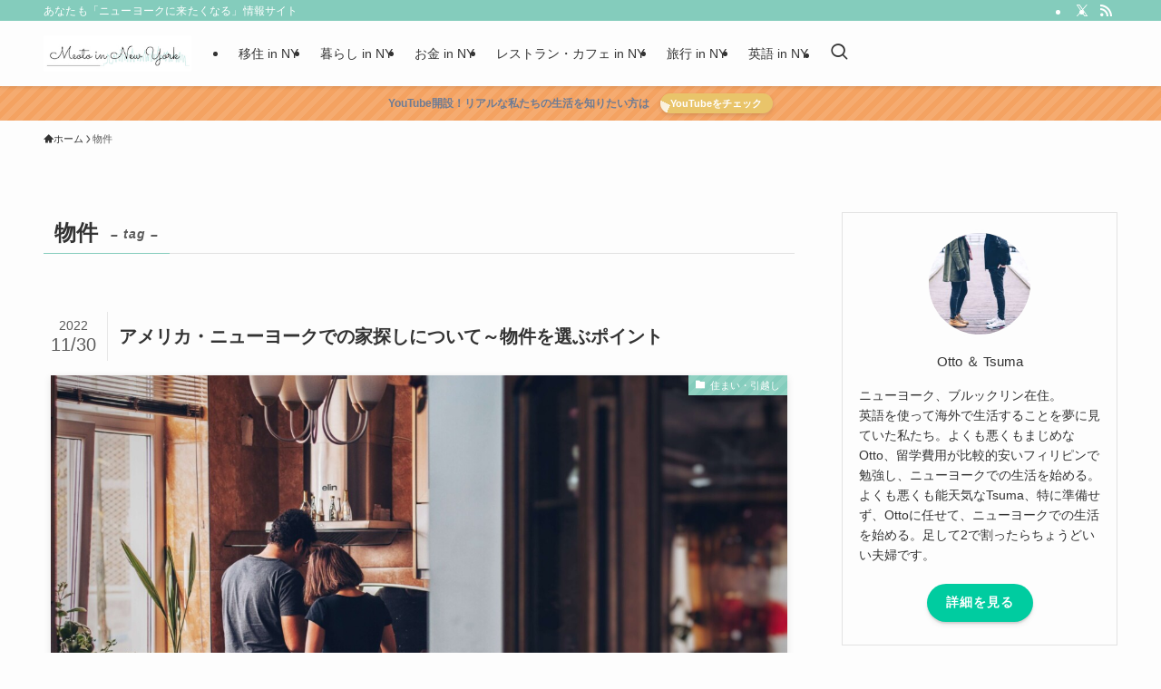

--- FILE ---
content_type: text/html; charset=UTF-8
request_url: https://meoto-ny.com/tag/%E7%89%A9%E4%BB%B6/
body_size: 23642
content:
<!DOCTYPE html>
<html lang="ja" data-loaded="false" data-scrolled="false" data-spmenu="closed">
<head>
<meta charset="utf-8">
<meta name="format-detection" content="telephone=no">
<meta http-equiv="X-UA-Compatible" content="IE=edge">
<meta name="viewport" content="width=device-width, viewport-fit=cover">
<title>物件 | めおと in NEW YORK</title>
<meta name='robots' content='max-image-preview:large' />
	<style>img:is([sizes="auto" i], [sizes^="auto," i]) { contain-intrinsic-size: 3000px 1500px }</style>
	<link rel='dns-prefetch' href='//www.googletagmanager.com' />
<link rel='dns-prefetch' href='//pagead2.googlesyndication.com' />
<link rel="alternate" type="application/rss+xml" title="めおと in NEW YORK &raquo; フィード" href="https://meoto-ny.com/feed/" />
<link rel="alternate" type="application/rss+xml" title="めおと in NEW YORK &raquo; コメントフィード" href="https://meoto-ny.com/comments/feed/" />
<link rel="alternate" type="application/rss+xml" title="めおと in NEW YORK &raquo; 物件 タグのフィード" href="https://meoto-ny.com/tag/%e7%89%a9%e4%bb%b6/feed/" />

<!-- SEO SIMPLE PACK 3.6.2 -->
<link rel="canonical" href="https://meoto-ny.com/tag/%e7%89%a9%e4%bb%b6/">
<meta property="og:locale" content="ja_JP">
<meta property="og:type" content="website">
<meta property="og:image" content="https://meoto-ny.com/wp-content/uploads/2021/04/1-e1681849623563.jpg">
<meta property="og:title" content="物件 | めおと in NEW YORK">
<meta property="og:url" content="https://meoto-ny.com/tag/%e7%89%a9%e4%bb%b6/">
<meta property="og:site_name" content="めおと in NEW YORK">
<meta name="twitter:card" content="summary_large_image">
<!-- Google Analytics (gtag.js) -->
<script async data-swldelayedjs="https://www.googletagmanager.com/gtag/js?id=G-HZDHX86JMT"></script>
<script  data-swldelayedjs="[data-uri]"></script>
	<!-- / SEO SIMPLE PACK -->

<style id='wp-block-library-inline-css' type='text/css'>
:root{--wp-admin-theme-color:#007cba;--wp-admin-theme-color--rgb:0,124,186;--wp-admin-theme-color-darker-10:#006ba1;--wp-admin-theme-color-darker-10--rgb:0,107,161;--wp-admin-theme-color-darker-20:#005a87;--wp-admin-theme-color-darker-20--rgb:0,90,135;--wp-admin-border-width-focus:2px;--wp-block-synced-color:#7a00df;--wp-block-synced-color--rgb:122,0,223;--wp-bound-block-color:var(--wp-block-synced-color)}@media (min-resolution:192dpi){:root{--wp-admin-border-width-focus:1.5px}}.wp-element-button{cursor:pointer}:root{--wp--preset--font-size--normal:16px;--wp--preset--font-size--huge:42px}:root .has-very-light-gray-background-color{background-color:#eee}:root .has-very-dark-gray-background-color{background-color:#313131}:root .has-very-light-gray-color{color:#eee}:root .has-very-dark-gray-color{color:#313131}:root .has-vivid-green-cyan-to-vivid-cyan-blue-gradient-background{background:linear-gradient(135deg,#00d084,#0693e3)}:root .has-purple-crush-gradient-background{background:linear-gradient(135deg,#34e2e4,#4721fb 50%,#ab1dfe)}:root .has-hazy-dawn-gradient-background{background:linear-gradient(135deg,#faaca8,#dad0ec)}:root .has-subdued-olive-gradient-background{background:linear-gradient(135deg,#fafae1,#67a671)}:root .has-atomic-cream-gradient-background{background:linear-gradient(135deg,#fdd79a,#004a59)}:root .has-nightshade-gradient-background{background:linear-gradient(135deg,#330968,#31cdcf)}:root .has-midnight-gradient-background{background:linear-gradient(135deg,#020381,#2874fc)}.has-regular-font-size{font-size:1em}.has-larger-font-size{font-size:2.625em}.has-normal-font-size{font-size:var(--wp--preset--font-size--normal)}.has-huge-font-size{font-size:var(--wp--preset--font-size--huge)}.has-text-align-center{text-align:center}.has-text-align-left{text-align:left}.has-text-align-right{text-align:right}#end-resizable-editor-section{display:none}.aligncenter{clear:both}.items-justified-left{justify-content:flex-start}.items-justified-center{justify-content:center}.items-justified-right{justify-content:flex-end}.items-justified-space-between{justify-content:space-between}.screen-reader-text{border:0;clip-path:inset(50%);height:1px;margin:-1px;overflow:hidden;padding:0;position:absolute;width:1px;word-wrap:normal!important}.screen-reader-text:focus{background-color:#ddd;clip-path:none;color:#444;display:block;font-size:1em;height:auto;left:5px;line-height:normal;padding:15px 23px 14px;text-decoration:none;top:5px;width:auto;z-index:100000}html :where(.has-border-color){border-style:solid}html :where([style*=border-top-color]){border-top-style:solid}html :where([style*=border-right-color]){border-right-style:solid}html :where([style*=border-bottom-color]){border-bottom-style:solid}html :where([style*=border-left-color]){border-left-style:solid}html :where([style*=border-width]){border-style:solid}html :where([style*=border-top-width]){border-top-style:solid}html :where([style*=border-right-width]){border-right-style:solid}html :where([style*=border-bottom-width]){border-bottom-style:solid}html :where([style*=border-left-width]){border-left-style:solid}html :where(img[class*=wp-image-]){height:auto;max-width:100%}:where(figure){margin:0 0 1em}html :where(.is-position-sticky){--wp-admin--admin-bar--position-offset:var(--wp-admin--admin-bar--height,0px)}@media screen and (max-width:600px){html :where(.is-position-sticky){--wp-admin--admin-bar--position-offset:0px}}
</style>
<link rel='stylesheet' id='swell-icons-css' href='https://meoto-ny.com/wp-content/themes/swell/build/css/swell-icons.css?ver=2.15.0' type='text/css' media='all' />
<link rel='stylesheet' id='main_style-css' href='https://meoto-ny.com/wp-content/themes/swell/build/css/main.css?ver=2.15.0' type='text/css' media='all' />
<link rel='stylesheet' id='swell_core/categories-css' href='https://meoto-ny.com/wp-content/themes/swell/build/css/modules/blocks/categories.css?ver=2.15.0' type='text/css' media='all' />
<link rel='stylesheet' id='swell_core/latest-posts-css' href='https://meoto-ny.com/wp-content/themes/swell/build/css/modules/blocks/latest-posts.css?ver=2.15.0' type='text/css' media='all' />
<link rel='stylesheet' id='swell_widget/dropdown-css' href='https://meoto-ny.com/wp-content/themes/swell/build/css/modules/blocks/widget-dropdown.css?ver=2.15.0' type='text/css' media='all' />
<link rel='stylesheet' id='swell_widget/profile-box-css' href='https://meoto-ny.com/wp-content/themes/swell/build/css/modules/blocks/profile-box.css?ver=2.15.0' type='text/css' media='all' />
<link rel='stylesheet' id='swell_loos/box-menu-css' href='https://meoto-ny.com/wp-content/themes/swell/build/gutenberg/blocks/box-menu/style-index.css?ver=2.15.0' type='text/css' media='all' />
<link rel='stylesheet' id='swell_loos/tab-css' href='https://meoto-ny.com/wp-content/themes/swell/build/gutenberg/blocks/tab/style-index.css?ver=2.15.0' type='text/css' media='all' />
<style id='swell_custom-inline-css' type='text/css'>
:root{--swl-fz--content:4vw;--swl-font_family:"游ゴシック体", "Yu Gothic", YuGothic, "Hiragino Kaku Gothic ProN", "Hiragino Sans", Meiryo, sans-serif;--swl-font_weight:500;--color_main:#84ccbc;--color_text:#333;--color_link:#101ace;--color_htag:#cca000;--color_bg:#fdfdfd;--color_gradient1:#d8ffff;--color_gradient2:#87e7ff;--color_main_thin:rgba(165, 255, 235, 0.05 );--color_main_dark:rgba(99, 153, 141, 1 );--color_list_check:#84ccbc;--color_list_num:#84ccbc;--color_list_good:#002ccc;--color_list_triangle:#cca000;--color_list_bad:#cc002c;--color_faq_q:#002ccc;--color_faq_a:#cc002c;--color_icon_good:#2ccc00;--color_icon_good_bg:#ecffe9;--color_icon_bad:#002ccc;--color_icon_bad_bg:#eafaff;--color_icon_info:#cc002c;--color_icon_info_bg:#fff0fa;--color_icon_announce:#cca000;--color_icon_announce_bg:#fff5f0;--color_icon_pen:#00cca0;--color_icon_pen_bg:#f7f7f7;--color_icon_book:#a000cc;--color_icon_book_bg:#f3ebf4;--color_icon_point:#cca000;--color_icon_check:#2ccc00;--color_icon_batsu:#cc002c;--color_icon_hatena:#002ccc;--color_icon_caution:#a000cc;--color_icon_memo:#00cca0;--color_deep01:#cc002c;--color_deep02:#002ccc;--color_deep03:#cca000;--color_deep04:#00cca0;--color_pale01:#cca9af;--color_pale02:#a1a4cc;--color_pale03:#ccb79b;--color_pale04:#9bccb4;--color_mark_blue:#002ccc;--color_mark_green:#00cca0;--color_mark_yellow:#cc002c;--color_mark_orange:#cca000;--border01:solid 1px var(--color_main);--border02:double 4px var(--color_main);--border03:dashed 2px var(--color_border);--border04:solid 4px var(--color_gray);--card_posts_thumb_ratio:52.356%;--list_posts_thumb_ratio:52.356%;--big_posts_thumb_ratio:52.356%;--thumb_posts_thumb_ratio:52.356%;--blogcard_thumb_ratio:56.25%;--color_header_bg:#fdfdfd;--color_header_text:#333;--color_footer_bg:#fdfdfd;--color_footer_text:#333;--container_size:1200px;--article_size:900px;--logo_size_sp:48px;--logo_size_pc:40px;--logo_size_pcfix:32px;}.swl-cell-bg[data-icon="doubleCircle"]{--cell-icon-color:#ffc977}.swl-cell-bg[data-icon="circle"]{--cell-icon-color:#94e29c}.swl-cell-bg[data-icon="triangle"]{--cell-icon-color:#eeda2f}.swl-cell-bg[data-icon="close"]{--cell-icon-color:#ec9191}.swl-cell-bg[data-icon="hatena"]{--cell-icon-color:#93c9da}.swl-cell-bg[data-icon="check"]{--cell-icon-color:#94e29c}.swl-cell-bg[data-icon="line"]{--cell-icon-color:#9b9b9b}.cap_box[data-colset="col1"]{--capbox-color:#cca000;--capbox-color--bg:#fdfdfd}.cap_box[data-colset="col2"]{--capbox-color:#002ccc;--capbox-color--bg:#fdfdfd}.cap_box[data-colset="col3"]{--capbox-color:#cc002c;--capbox-color--bg:#fdfdfd}.red_{--the-btn-color:#cc002c;--the-btn-color2:#ffbc49;--the-solid-shadow: rgba(153, 0, 33, 1 )}.blue_{--the-btn-color:#002ccc;--the-btn-color2:#35eaff;--the-solid-shadow: rgba(0, 33, 153, 1 )}.green_{--the-btn-color:#00cca0;--the-btn-color2:#7bf7bd;--the-solid-shadow: rgba(0, 153, 120, 1 )}.is-style-btn_normal{--the-btn-radius:80px}.is-style-btn_solid{--the-btn-radius:80px}.is-style-btn_shiny{--the-btn-radius:80px}.is-style-btn_line{--the-btn-radius:80px}.post_content blockquote{padding:1.5em 2em 1.5em 3em}.post_content blockquote::before{content:"";display:block;width:5px;height:calc(100% - 3em);top:1.5em;left:1.5em;border-left:solid 1px rgba(180,180,180,.75);border-right:solid 1px rgba(180,180,180,.75);}.mark_blue{background:-webkit-linear-gradient(transparent 64%,var(--color_mark_blue) 0%);background:linear-gradient(transparent 64%,var(--color_mark_blue) 0%)}.mark_green{background:-webkit-linear-gradient(transparent 64%,var(--color_mark_green) 0%);background:linear-gradient(transparent 64%,var(--color_mark_green) 0%)}.mark_yellow{background:-webkit-linear-gradient(transparent 64%,var(--color_mark_yellow) 0%);background:linear-gradient(transparent 64%,var(--color_mark_yellow) 0%)}.mark_orange{background:-webkit-linear-gradient(transparent 64%,var(--color_mark_orange) 0%);background:linear-gradient(transparent 64%,var(--color_mark_orange) 0%)}[class*="is-style-icon_"]{color:#333;border-width:0}[class*="is-style-big_icon_"]{border-width:2px;border-style:solid}[data-col="gray"] .c-balloon__text{background:#f7f7f7;border-color:#ccc}[data-col="gray"] .c-balloon__before{border-right-color:#f7f7f7}[data-col="green"] .c-balloon__text{background:#d1f8c2;border-color:#9ddd93}[data-col="green"] .c-balloon__before{border-right-color:#d1f8c2}[data-col="blue"] .c-balloon__text{background:#e2f6ff;border-color:#93d2f0}[data-col="blue"] .c-balloon__before{border-right-color:#e2f6ff}[data-col="red"] .c-balloon__text{background:#ffebeb;border-color:#f48789}[data-col="red"] .c-balloon__before{border-right-color:#ffebeb}[data-col="yellow"] .c-balloon__text{background:#f9f7d2;border-color:#fbe593}[data-col="yellow"] .c-balloon__before{border-right-color:#f9f7d2}.-type-list2 .p-postList__body::after,.-type-big .p-postList__body::after{content: "READ MORE »";}.c-postThumb__cat{background-color:#84ccbc;color:#fff;background-image: repeating-linear-gradient(-45deg,rgba(255,255,255,.1),rgba(255,255,255,.1) 6px,transparent 6px,transparent 12px)}.post_content h2:where(:not([class^="swell-block-"]):not(.faq_q):not(.p-postList__title)){background:var(--color_htag);padding:.75em 1em;color:#fff}.post_content h2:where(:not([class^="swell-block-"]):not(.faq_q):not(.p-postList__title))::before{position:absolute;display:block;pointer-events:none;content:"";top:-4px;left:0;width:100%;height:calc(100% + 4px);box-sizing:content-box;border-top:solid 2px var(--color_htag);border-bottom:solid 2px var(--color_htag)}.post_content h3:where(:not([class^="swell-block-"]):not(.faq_q):not(.p-postList__title)){padding:0 .5em .5em}.post_content h3:where(:not([class^="swell-block-"]):not(.faq_q):not(.p-postList__title))::before{content:"";width:100%;height:2px;background: repeating-linear-gradient(90deg, var(--color_htag) 0%, var(--color_htag) 29.3%, rgba(150,150,150,.2) 29.3%, rgba(150,150,150,.2) 100%)}.post_content h4:where(:not([class^="swell-block-"]):not(.faq_q):not(.p-postList__title)){padding:0 0 0 16px;border-left:solid 2px var(--color_htag)}.post_content h2.is-style-section_ttl{padding-bottom:.75em}.post_content h2.is-style-section_ttl::after{position:absolute;top:auto;bottom:0;left:calc(50% - 1.25em);right:auto;display:block;width:2.5em;height:1px;border-radius:2px;pointer-events:none;background:currentColor;content:"";background:#cca000}.post_content h2.is-style-section_ttl.has-text-align-left::after{left:0px;right:auto}.post_content h2.is-style-section_ttl.has-text-align-right::after{left:auto;right:0}.l-header{box-shadow: 0 1px 4px rgba(0,0,0,.12)}.l-header__bar{color:#ffffff;background:#84ccbc}.l-header__menuBtn{order:1}.l-header__customBtn{order:3}.c-gnav a::after{background:var(--color_main);width:0%;height:2px}.p-spHeadMenu .menu-item.-current{border-bottom-color:var(--color_main)}.c-gnav > li:hover > a::after,.c-gnav > .-current > a::after{width:100%}.c-gnav .sub-menu{color:#333;background:#fff}.l-fixHeader::before{opacity:1}.c-infoBar{color:#6c7b95;background-color:#f4a261}.c-infoBar__text{font-size:3vw}.c-infoBar__btn{background-color:#e9c46a !important}#pagetop{border-radius:50%}.c-widget__title.-spmenu{padding:.5em .75em;border-radius:var(--swl-radius--2, 0px);background:var(--color_main);color:#fff;}.c-widget__title.-footer{padding:.5em}.c-widget__title.-footer::before{content:"";bottom:0;left:0;width:40%;z-index:1;background:var(--color_main)}.c-widget__title.-footer::after{content:"";bottom:0;left:0;width:100%;background:var(--color_border)}.c-secTitle{border-left:solid 2px var(--color_main);padding:0em .75em}.p-spMenu{color:#333}.p-spMenu__inner::before{background:#fdfdfd;opacity:0.9}.p-spMenu__overlay{background:#000;opacity:0.6}[class*="page-numbers"]{color:#fff;background-color:#dedede}.l-topTitleArea.c-filterLayer::before{background-color:#000;opacity:0.2;content:""}@media screen and (min-width: 960px){:root{}}@media screen and (max-width: 959px){:root{}.l-header__logo{order:2;text-align:center}}@media screen and (min-width: 600px){:root{--swl-fz--content:16px;}.c-infoBar__text{font-size:12px}}@media screen and (max-width: 599px){:root{}}@media (min-width: 1108px) {.alignwide{left:-100px;width:calc(100% + 200px);}}@media (max-width: 1108px) {.-sidebar-off .swell-block-fullWide__inner.l-container .alignwide{left:0px;width:100%;}}.l-fixHeader .l-fixHeader__gnav{order:0}[data-scrolled=true] .l-fixHeader[data-ready]{opacity:1;-webkit-transform:translateY(0)!important;transform:translateY(0)!important;visibility:visible}.-body-solid .l-fixHeader{box-shadow:0 2px 4px var(--swl-color_shadow)}.l-fixHeader__inner{align-items:stretch;color:var(--color_header_text);display:flex;padding-bottom:0;padding-top:0;position:relative;z-index:1}.l-fixHeader__logo{align-items:center;display:flex;line-height:1;margin-right:24px;order:0;padding:16px 0}.c-infoBar{overflow:hidden;position:relative;width:100%}.c-infoBar.-bg-stripe:before{background-image:repeating-linear-gradient(-45deg,#fff 0 6px,transparent 6px 12px);content:"";display:block;opacity:.1}.c-infoBar__link{text-decoration:none;z-index:0}.c-infoBar__link,.c-infoBar__text{color:inherit;display:block;position:relative}.c-infoBar__text{font-weight:700;padding:8px 0;z-index:1}.c-infoBar__text.-flow-on{-webkit-animation:flowing_text 12s linear infinite;animation:flowing_text 12s linear infinite;-webkit-animation-duration:12s;animation-duration:12s;text-align:left;-webkit-transform:translateX(100%);transform:translateX(100%);white-space:nowrap}.c-infoBar__text.-flow-off{align-items:center;display:flex;flex-wrap:wrap;justify-content:center;text-align:center}.c-infoBar__btn{border-radius:40px;box-shadow:0 2px 4px var(--swl-color_shadow);color:#fff;display:block;font-size:.95em;line-height:2;margin-left:1em;min-width:1em;padding:0 1em;text-decoration:none;width:auto}@media (min-width:960px){.c-infoBar__text.-flow-on{-webkit-animation-duration:20s;animation-duration:20s}}@media (min-width:1200px){.c-infoBar__text.-flow-on{-webkit-animation-duration:24s;animation-duration:24s}}@media (min-width:1600px){.c-infoBar__text.-flow-on{-webkit-animation-duration:30s;animation-duration:30s}}.is-style-btn_normal a,.is-style-btn_shiny a{box-shadow:var(--swl-btn_shadow)}.c-shareBtns__btn,.is-style-balloon>.c-tabList .c-tabList__button,.p-snsCta,[class*=page-numbers]{box-shadow:var(--swl-box_shadow)}.p-articleThumb__img,.p-articleThumb__youtube{box-shadow:var(--swl-img_shadow)}.p-pickupBanners__item .c-bannerLink,.p-postList__thumb{box-shadow:0 2px 8px rgba(0,0,0,.1),0 4px 4px -4px rgba(0,0,0,.1)}.p-postList.-w-ranking li:before{background-image:repeating-linear-gradient(-45deg,hsla(0,0%,100%,.1),hsla(0,0%,100%,.1) 6px,transparent 0,transparent 12px);box-shadow:1px 1px 4px rgba(0,0,0,.2)}.l-header__bar{position:relative;width:100%}.l-header__bar .c-catchphrase{color:inherit;font-size:12px;letter-spacing:var(--swl-letter_spacing,.2px);line-height:14px;margin-right:auto;overflow:hidden;padding:4px 0;white-space:nowrap;width:50%}.l-header__bar .c-iconList .c-iconList__link{margin:0;padding:4px 6px}.l-header__barInner{align-items:center;display:flex;justify-content:flex-end}@media (min-width:960px){.-series .l-header__inner{align-items:stretch;display:flex}.-series .l-header__logo{align-items:center;display:flex;flex-wrap:wrap;margin-right:24px;padding:16px 0}.-series .l-header__logo .c-catchphrase{font-size:13px;padding:4px 0}.-series .c-headLogo{margin-right:16px}.-series-right .l-header__inner{justify-content:space-between}.-series-right .c-gnavWrap{margin-left:auto}.-series-right .w-header{margin-left:12px}.-series-left .w-header{margin-left:auto}}@media (min-width:960px) and (min-width:600px){.-series .c-headLogo{max-width:400px}}.c-gnav .sub-menu a:before,.c-listMenu a:before{-webkit-font-smoothing:antialiased;-moz-osx-font-smoothing:grayscale;font-family:icomoon!important;font-style:normal;font-variant:normal;font-weight:400;line-height:1;text-transform:none}.c-submenuToggleBtn{display:none}.c-listMenu a{padding:.75em 1em .75em 1.5em;transition:padding .25s}.c-listMenu a:hover{padding-left:1.75em;padding-right:.75em}.c-gnav .sub-menu a:before,.c-listMenu a:before{color:inherit;content:"\e921";display:inline-block;left:2px;position:absolute;top:50%;-webkit-transform:translateY(-50%);transform:translateY(-50%);vertical-align:middle}.widget_categories>ul>.cat-item>a,.wp-block-categories-list>li>a{padding-left:1.75em}.c-listMenu .children,.c-listMenu .sub-menu{margin:0}.c-listMenu .children a,.c-listMenu .sub-menu a{font-size:.9em;padding-left:2.5em}.c-listMenu .children a:before,.c-listMenu .sub-menu a:before{left:1em}.c-listMenu .children a:hover,.c-listMenu .sub-menu a:hover{padding-left:2.75em}.c-listMenu .children ul a,.c-listMenu .sub-menu ul a{padding-left:3.25em}.c-listMenu .children ul a:before,.c-listMenu .sub-menu ul a:before{left:1.75em}.c-listMenu .children ul a:hover,.c-listMenu .sub-menu ul a:hover{padding-left:3.5em}.c-gnav li:hover>.sub-menu{opacity:1;visibility:visible}.c-gnav .sub-menu:before{background:inherit;content:"";height:100%;left:0;position:absolute;top:0;width:100%;z-index:0}.c-gnav .sub-menu .sub-menu{left:100%;top:0;z-index:-1}.c-gnav .sub-menu a{padding-left:2em}.c-gnav .sub-menu a:before{left:.5em}.c-gnav .sub-menu a:hover .ttl{left:4px}:root{--color_content_bg:var(--color_bg);}.c-widget__title.-side{padding:.5em}.c-widget__title.-side::before{content:"";bottom:0;left:0;width:40%;z-index:1;background:var(--color_main)}.c-widget__title.-side::after{content:"";bottom:0;left:0;width:100%;background:var(--color_border)}@media screen and (min-width: 960px){:root{}}@media screen and (max-width: 959px){:root{}}@media screen and (min-width: 600px){:root{}}@media screen and (max-width: 599px){:root{}}.swell-block-fullWide__inner.l-container{--swl-fw_inner_pad:var(--swl-pad_container,0px)}@media (min-width:960px){.-sidebar-on .l-content .alignfull,.-sidebar-on .l-content .alignwide{left:-16px;width:calc(100% + 32px)}.swell-block-fullWide__inner.l-article{--swl-fw_inner_pad:var(--swl-pad_post_content,0px)}.-sidebar-on .swell-block-fullWide__inner .alignwide{left:0;width:100%}.-sidebar-on .swell-block-fullWide__inner .alignfull{left:calc(0px - var(--swl-fw_inner_pad, 0))!important;margin-left:0!important;margin-right:0!important;width:calc(100% + var(--swl-fw_inner_pad, 0)*2)!important}}.-index-off .p-toc,.swell-toc-placeholder:empty{display:none}.p-toc.-modal{height:100%;margin:0;overflow-y:auto;padding:0}#main_content .p-toc{border-radius:var(--swl-radius--2,0);margin:4em auto;max-width:800px}#sidebar .p-toc{margin-top:-.5em}.p-toc .__pn:before{content:none!important;counter-increment:none}.p-toc .__prev{margin:0 0 1em}.p-toc .__next{margin:1em 0 0}.p-toc.is-omitted:not([data-omit=ct]) [data-level="2"] .p-toc__childList{height:0;margin-bottom:-.5em;visibility:hidden}.p-toc.is-omitted:not([data-omit=nest]){position:relative}.p-toc.is-omitted:not([data-omit=nest]):before{background:linear-gradient(hsla(0,0%,100%,0),var(--color_bg));bottom:5em;content:"";height:4em;left:0;opacity:.75;pointer-events:none;position:absolute;width:100%;z-index:1}.p-toc.is-omitted:not([data-omit=nest]):after{background:var(--color_bg);bottom:0;content:"";height:5em;left:0;opacity:.75;position:absolute;width:100%;z-index:1}.p-toc.is-omitted:not([data-omit=nest]) .__next,.p-toc.is-omitted:not([data-omit=nest]) [data-omit="1"]{display:none}.p-toc .p-toc__expandBtn{background-color:#f7f7f7;border:rgba(0,0,0,.2);border-radius:5em;box-shadow:0 0 0 1px #bbb;color:#333;display:block;font-size:14px;line-height:1.5;margin:.75em auto 0;min-width:6em;padding:.5em 1em;position:relative;transition:box-shadow .25s;z-index:2}.p-toc[data-omit=nest] .p-toc__expandBtn{display:inline-block;font-size:13px;margin:0 0 0 1.25em;padding:.5em .75em}.p-toc:not([data-omit=nest]) .p-toc__expandBtn:after,.p-toc:not([data-omit=nest]) .p-toc__expandBtn:before{border-top-color:inherit;border-top-style:dotted;border-top-width:3px;content:"";display:block;height:1px;position:absolute;top:calc(50% - 1px);transition:border-color .25s;width:100%;width:22px}.p-toc:not([data-omit=nest]) .p-toc__expandBtn:before{right:calc(100% + 1em)}.p-toc:not([data-omit=nest]) .p-toc__expandBtn:after{left:calc(100% + 1em)}.p-toc.is-expanded .p-toc__expandBtn{border-color:transparent}.p-toc__ttl{display:block;font-size:1.2em;line-height:1;position:relative;text-align:center}.p-toc__ttl:before{content:"\e918";display:inline-block;font-family:icomoon;margin-right:.5em;padding-bottom:2px;vertical-align:middle}#index_modal .p-toc__ttl{margin-bottom:.5em}.p-toc__list li{line-height:1.6}.p-toc__list>li+li{margin-top:.5em}.p-toc__list .p-toc__childList{padding-left:.5em}.p-toc__list [data-level="3"]{font-size:.9em}.p-toc__list .mininote{display:none}.post_content .p-toc__list{padding-left:0}#sidebar .p-toc__list{margin-bottom:0}#sidebar .p-toc__list .p-toc__childList{padding-left:0}.p-toc__link{color:inherit;font-size:inherit;text-decoration:none}.p-toc__link:hover{opacity:.8}.p-toc.-double{background:var(--color_gray);background:linear-gradient(-45deg,transparent 25%,var(--color_gray) 25%,var(--color_gray) 50%,transparent 50%,transparent 75%,var(--color_gray) 75%,var(--color_gray));background-clip:padding-box;background-size:4px 4px;border-bottom:4px double var(--color_border);border-top:4px double var(--color_border);padding:1.5em 1em 1em}.p-toc.-double .p-toc__ttl{margin-bottom:.75em}@media (min-width:960px){#main_content .p-toc{width:92%}}@media (hover:hover){.p-toc .p-toc__expandBtn:hover{border-color:transparent;box-shadow:0 0 0 2px currentcolor}}@media (min-width:600px){.p-toc.-double{padding:2em}}
</style>
<link rel="stylesheet" id="swell-parts/footer-css" href="https://meoto-ny.com/wp-content/themes/swell/build/css/modules/parts/footer.css?ver=2.15.0" media="print" onload="this.media='all'"><noscript> <link rel='stylesheet' id='swell-parts/footer-css' href='https://meoto-ny.com/wp-content/themes/swell/build/css/modules/parts/footer.css?ver=2.15.0' type='text/css' media='all' /></noscript>
<link rel='stylesheet' id='swell-page/term-css' href='https://meoto-ny.com/wp-content/themes/swell/build/css/modules/page/term.css?ver=2.15.0' type='text/css' media='all' />
<style id='classic-theme-styles-inline-css' type='text/css'>
/*! This file is auto-generated */
.wp-block-button__link{color:#fff;background-color:#32373c;border-radius:9999px;box-shadow:none;text-decoration:none;padding:calc(.667em + 2px) calc(1.333em + 2px);font-size:1.125em}.wp-block-file__button{background:#32373c;color:#fff;text-decoration:none}
</style>
<link rel='stylesheet' id='ta-product-displays-main-css' href='https://meoto-ny.com/wp-content/plugins/thirstyaffiliates-product-displays/css/product-display-main.css?ver=1.0.2' type='text/css' media='all' />
<link rel='stylesheet' id='ta-product-displays-themes-css' href='https://meoto-ny.com/wp-content/plugins/thirstyaffiliates-product-displays/css/product-display-themes.css?ver=1.0.2' type='text/css' media='all' />
<link rel='stylesheet' id='ta-product-displays-groups-css' href='https://meoto-ny.com/wp-content/plugins/thirstyaffiliates-product-displays/css/product-display-groups.css?ver=1.0.2' type='text/css' media='all' />
<link rel='stylesheet' id='ponhiro-blocks-front-css' href='https://meoto-ny.com/wp-content/plugins/useful-blocks/dist/css/front.css?ver=1.7.4' type='text/css' media='all' />
<style id='ponhiro-blocks-front-inline-css' type='text/css'>
:root{--pb_colset_yellow:#fdc44f;--pb_colset_yellow_thin:#fef9ed;--pb_colset_yellow_dark:#b4923a;--pb_colset_pink:#fd9392;--pb_colset_pink_thin:#ffefef;--pb_colset_pink_dark:#d07373;--pb_colset_green:#91c13e;--pb_colset_green_thin:#f2f8e8;--pb_colset_green_dark:#61841f;--pb_colset_blue:#6fc7e1;--pb_colset_blue_thin:#f0f9fc;--pb_colset_blue_dark:#419eb9;--pb_colset_cvbox_01_bg:#f5f5f5;--pb_colset_cvbox_01_list:#3190b7;--pb_colset_cvbox_01_btn:#91c13e;--pb_colset_cvbox_01_shadow:#628328;--pb_colset_cvbox_01_note:#fdc44f;--pb_colset_compare_01_l:#6fc7e1;--pb_colset_compare_01_l_bg:#f0f9fc;--pb_colset_compare_01_r:#ffa883;--pb_colset_compare_01_r_bg:#fff6f2;--pb_colset_iconbox_01:#6e828a;--pb_colset_iconbox_01_bg:#fff;--pb_colset_iconbox_01_icon:#ee8f81;--pb_colset_bargraph_01:#9dd9dd;--pb_colset_bargraph_01_bg:#fafafa;--pb_colset_bar_01:#f8db92;--pb_colset_bar_02:#fda9a8;--pb_colset_bar_03:#bdda8b;--pb_colset_bar_04:#a1c6f1;--pb_colset_rating_01_bg:#fafafa;--pb_colset_rating_01_text:#71828a;--pb_colset_rating_01_label:#71828a;--pb_colset_rating_01_point:#ee8f81;}.pb-iconbox__figure[data-iconset="01"]{background-image: url(https://meoto-ny.com/wp-content/plugins/useful-blocks/assets/img/a_person.png)}.pb-iconbox__figure[data-iconset="02"]{background-image: url(https://meoto-ny.com/wp-content/plugins/useful-blocks/assets/img/a_person.png)}.pb-iconbox__figure[data-iconset="03"]{background-image: url(https://meoto-ny.com/wp-content/plugins/useful-blocks/assets/img/a_person.png)}.pb-iconbox__figure[data-iconset="04"]{background-image: url(https://meoto-ny.com/wp-content/plugins/useful-blocks/assets/img/a_person.png)}
</style>
<link rel='stylesheet' id='pochipp-front-css' href='https://meoto-ny.com/wp-content/plugins/pochipp/dist/css/style.css?ver=1.17.3' type='text/css' media='all' />
<link rel='stylesheet' id='thor-to-swell-style-css' href='https://meoto-ny.com/wp-content/plugins/thor-to-swell/assets/css/thor.css?ver=1.1.1' type='text/css' media='all' />

<noscript><link href="https://meoto-ny.com/wp-content/themes/swell/build/css/noscript.css" rel="stylesheet"></noscript>
<link rel="https://api.w.org/" href="https://meoto-ny.com/wp-json/" /><link rel="alternate" title="JSON" type="application/json" href="https://meoto-ny.com/wp-json/wp/v2/tags/215" /><style type="text/css">.aawp .aawp-tb__row--highlight{background-color:#256aaf;}.aawp .aawp-tb__row--highlight{color:#256aaf;}.aawp .aawp-tb__row--highlight a{color:#256aaf;}</style><meta name="generator" content="Site Kit by Google 1.166.0" />        <style type="text/css">
            #thirstyaffiliates_pd_primary_button,
            #thirstyaffiliates_pd_review_button {
                background-color: #115e8c;
                color: #fff;
            }

            #thirstyaffiliates_pd_primary_button:hover,
            #thirstyaffiliates_pd_review_button:hover {
                background-color: #6b98bf;
                color: #fff;
            }
            div.thirstyaffiliates-pd-theme-boxed,
            div.thirstyaffiliates-pd-theme-sharp
            {
              border-color: #6b98bf            }
        </style>
        <!-- Pochipp -->
<style id="pchpp_custom_style">:root{--pchpp-color-inline: #069A8E;--pchpp-color-custom: #5ca250;--pchpp-color-custom-2: #8e59e4;--pchpp-color-amazon: #f99a0c;--pchpp-color-rakuten: #e0423c;--pchpp-color-yahoo: #438ee8;--pchpp-color-mercari: #3c3c3c;--pchpp-inline-bg-color: var(--pchpp-color-inline);--pchpp-inline-txt-color: #fff;--pchpp-inline-shadow: 0 1px 4px -1px rgba(0, 0, 0, 0.2);--pchpp-inline-radius: 40px;--pchpp-inline-width: auto;}</style>
<script id="pchpp_vars">window.pchppVars = {};window.pchppVars.ajaxUrl = "https://meoto-ny.com/wp-admin/admin-ajax.php";window.pchppVars.ajaxNonce = "ff5be1612f";</script>

<!-- / Pochipp -->

<!-- Site Kit が追加した Google AdSense メタタグ -->
<meta name="google-adsense-platform-account" content="ca-host-pub-2644536267352236">
<meta name="google-adsense-platform-domain" content="sitekit.withgoogle.com">
<!-- Site Kit が追加した End Google AdSense メタタグ -->
<style>.removed_link, a.removed_link {
	text-decoration: line-through;
}</style>
<!-- Google AdSense スニペット (Site Kit が追加) -->
<script type="text/javascript" async="async" data-swldelayedjs="https://pagead2.googlesyndication.com/pagead/js/adsbygoogle.js?client=ca-pub-6899023686450026&amp;host=ca-host-pub-2644536267352236" crossorigin="anonymous"></script>

<!-- (ここまで) Google AdSense スニペット (Site Kit が追加) -->
	<style>
		.post_content .reviewBox__img {background-image: url(https://meoto-ny.com/wp-content/themes/the-thor/img/img_mysteryman.gif);}
		.post_content .balloon .balloon__img-left div {background-image:url("https://meoto-ny.com/wp-content/themes/the-thor/img/img_cat.gif")}
		.post_content .balloon .balloon__img-right div {background-image:url("https://meoto-ny.com/wp-content/themes/the-thor/img/img_dog.gif")}
	</style>
<link rel="icon" href="https://meoto-ny.com/wp-content/uploads/2021/04/cropped-f46121b025089065c9aced3f19648a26-32x32.jpg" sizes="32x32" />
<link rel="icon" href="https://meoto-ny.com/wp-content/uploads/2021/04/cropped-f46121b025089065c9aced3f19648a26-192x192.jpg" sizes="192x192" />
<link rel="apple-touch-icon" href="https://meoto-ny.com/wp-content/uploads/2021/04/cropped-f46121b025089065c9aced3f19648a26-180x180.jpg" />
<meta name="msapplication-TileImage" content="https://meoto-ny.com/wp-content/uploads/2021/04/cropped-f46121b025089065c9aced3f19648a26-270x270.jpg" />

<link rel="stylesheet" href="https://meoto-ny.com/wp-content/themes/swell/build/css/print.css" media="print" >
</head>
<body>
<div id="body_wrap" class="archive tag tag-215 wp-theme-swell aawp-custom -body-solid -index-off -sidebar-on -frame-off id_215" >
<div id="sp_menu" class="p-spMenu -left"><div class="p-spMenu__inner"><div class="p-spMenu__closeBtn"><button class="c-iconBtn -menuBtn c-plainBtn" data-onclick="toggleMenu" aria-label="メニューを閉じる"><i class="c-iconBtn__icon icon-close-thin"></i></button></div><div class="p-spMenu__body"><div class="c-widget__title -spmenu">MENU</div><div class="p-spMenu__nav"><ul class="c-spnav c-listMenu"><li class="menu-item menu-item-type-taxonomy menu-item-object-category menu-item-has-children menu-item-5072"><a href="https://meoto-ny.com/category/immigrate-in-ny/">移住 in NY</a><ul class="sub-menu"><li class="menu-item menu-item-type-taxonomy menu-item-object-category menu-item-5077"><a href="https://meoto-ny.com/category/immigrate-in-ny/green-card/">永住権‐グリーンカード</a></li><li class="menu-item menu-item-type-taxonomy menu-item-object-category menu-item-5074"><a href="https://meoto-ny.com/category/immigrate-in-ny/bank/">銀行開設</a></li><li class="menu-item menu-item-type-taxonomy menu-item-object-category menu-item-5075"><a href="https://meoto-ny.com/category/immigrate-in-ny/tax-return/">タックスリターン</a></li><li class="menu-item menu-item-type-taxonomy menu-item-object-category menu-item-5076"><a href="https://meoto-ny.com/category/immigrate-in-ny/phone-internet/">スマホ・ネット</a></li><li class="menu-item menu-item-type-taxonomy menu-item-object-category menu-item-5073"><a href="https://meoto-ny.com/category/immigrate-in-ny/we-miss-japan/">日本が恋しい時</a></li></ul></li><li class="menu-item menu-item-type-taxonomy menu-item-object-category menu-item-has-children menu-item-5083"><a href="https://meoto-ny.com/category/life-in-ny/">暮らし in NY</a><ul class="sub-menu"><li class="menu-item menu-item-type-taxonomy menu-item-object-category menu-item-5086"><a href="https://meoto-ny.com/category/life-in-ny/house-moving/">住まい・引越し</a></li><li class="menu-item menu-item-type-taxonomy menu-item-object-category menu-item-5085"><a href="https://meoto-ny.com/category/life-in-ny/cleaning-laundry/">掃除・洗濯</a></li><li class="menu-item menu-item-type-taxonomy menu-item-object-category menu-item-5087"><a href="https://meoto-ny.com/category/life-in-ny/eat-in-ny/">食生活</a></li><li class="menu-item menu-item-type-taxonomy menu-item-object-category menu-item-5084"><a href="https://meoto-ny.com/category/life-in-ny/transportation/">移動手段</a></li></ul></li><li class="menu-item menu-item-type-taxonomy menu-item-object-category menu-item-has-children menu-item-5067"><a href="https://meoto-ny.com/category/money-in-ny/">お金 in NY</a><ul class="sub-menu"><li class="menu-item menu-item-type-taxonomy menu-item-object-category menu-item-5071"><a href="https://meoto-ny.com/category/money-in-ny/credit-card/">クレジットカード</a></li><li class="menu-item menu-item-type-taxonomy menu-item-object-category menu-item-5068"><a href="https://meoto-ny.com/category/money-in-ny/cash-back/">キャッシュバックアプリ</a></li><li class="menu-item menu-item-type-taxonomy menu-item-object-category menu-item-5069"><a href="https://meoto-ny.com/category/money-in-ny/shopping/">お買い物</a></li><li class="menu-item menu-item-type-taxonomy menu-item-object-category menu-item-5070"><a href="https://meoto-ny.com/category/money-in-ny/sending-money/">送金</a></li></ul></li><li class="menu-item menu-item-type-taxonomy menu-item-object-category menu-item-has-children menu-item-5063"><a href="https://meoto-ny.com/category/restaurant-cafe-in-ny/">レストラン・カフェ in NY</a><ul class="sub-menu"><li class="menu-item menu-item-type-taxonomy menu-item-object-category menu-item-5065"><a href="https://meoto-ny.com/category/restaurant-cafe-in-ny/restaurant/">レストラン</a></li><li class="menu-item menu-item-type-taxonomy menu-item-object-category menu-item-5066"><a href="https://meoto-ny.com/category/restaurant-cafe-in-ny/cafe/">カフェ</a></li><li class="menu-item menu-item-type-taxonomy menu-item-object-category menu-item-5064"><a href="https://meoto-ny.com/category/restaurant-cafe-in-ny/chinatown/">チャイナタウン</a></li></ul></li><li class="menu-item menu-item-type-taxonomy menu-item-object-category menu-item-has-children menu-item-5078"><a href="https://meoto-ny.com/category/trip-in-ny/">旅行 in NY</a><ul class="sub-menu"><li class="menu-item menu-item-type-taxonomy menu-item-object-category menu-item-5079"><a href="https://meoto-ny.com/category/trip-in-ny/sightseeing-in-ny/">NY観光</a></li><li class="menu-item menu-item-type-taxonomy menu-item-object-category menu-item-5081"><a href="https://meoto-ny.com/category/trip-in-ny/art-gallery/">美術館・博物館</a></li><li class="menu-item menu-item-type-taxonomy menu-item-object-category menu-item-5082"><a href="https://meoto-ny.com/category/trip-in-ny/event/">イベント</a></li><li class="menu-item menu-item-type-taxonomy menu-item-object-category menu-item-5080"><a href="https://meoto-ny.com/category/trip-in-ny/washington-dc/">ワシントンDC</a></li><li class="menu-item menu-item-type-taxonomy menu-item-object-category menu-item-5648"><a href="https://meoto-ny.com/category/trip-in-ny/%e3%83%94%e3%83%83%e3%83%84%e3%83%90%e3%83%bc%e3%82%b0/">ピッツバーグ</a></li><li class="menu-item menu-item-type-taxonomy menu-item-object-category menu-item-6120"><a href="https://meoto-ny.com/category/trip-in-ny/%e3%83%9e%e3%82%a4%e3%82%a2%e3%83%9f%e3%83%93%e3%83%bc%e3%83%81/">マイアミビーチ</a></li><li class="menu-item menu-item-type-taxonomy menu-item-object-category menu-item-6385"><a href="https://meoto-ny.com/category/trip-in-ny/%e3%83%9c%e3%82%b9%e3%83%88%e3%83%b3/">ボストン</a></li></ul></li><li class="menu-item menu-item-type-taxonomy menu-item-object-category current-post-ancestor current-menu-parent current-post-parent menu-item-has-children menu-item-5088"><a href="https://meoto-ny.com/category/english-in-ny/">英語 in NY</a><ul class="sub-menu"><li class="menu-item menu-item-type-taxonomy menu-item-object-category menu-item-5090"><a href="https://meoto-ny.com/category/english-in-ny/school-junior-college-opt/">学校・短大（OPT）</a></li><li class="menu-item menu-item-type-taxonomy menu-item-object-category menu-item-5091"><a href="https://meoto-ny.com/category/english-in-ny/study-english/">英語学習法</a></li><li class="menu-item menu-item-type-taxonomy menu-item-object-category menu-item-5089"><a href="https://meoto-ny.com/category/english-in-ny/business/">ビジネス英語</a></li><li class="menu-item menu-item-type-taxonomy menu-item-object-category current-post-ancestor current-menu-parent current-post-parent menu-item-5093"><a href="https://meoto-ny.com/category/english-in-ny/daily-english/">日常会話</a></li><li class="menu-item menu-item-type-taxonomy menu-item-object-category menu-item-5092"><a href="https://meoto-ny.com/category/english-in-ny/slang/">スラング</a></li></ul></li></ul></div></div></div><div class="p-spMenu__overlay c-overlay" data-onclick="toggleMenu"></div></div><header id="header" class="l-header -series -series-left" data-spfix="1"><div class="l-header__bar pc_"><div class="l-header__barInner l-container"><div class="c-catchphrase">あなたも「ニューヨークに来たくなる」情報サイト</div><ul class="c-iconList"><li class="c-iconList__item -twitter-x"><a href="https://twitter.com/meotony0317" target="_blank" rel="noopener" class="c-iconList__link u-fz-14 hov-flash" aria-label="twitter-x"><i class="c-iconList__icon icon-twitter-x" role="presentation"></i></a></li><li class="c-iconList__item -rss"><a href="https://meoto-ny.com/feed/" target="_blank" rel="noopener" class="c-iconList__link u-fz-14 hov-flash" aria-label="rss"><i class="c-iconList__icon icon-rss" role="presentation"></i></a></li></ul></div></div><div class="l-header__inner l-container"><div class="l-header__logo"><div class="c-headLogo -img"><a href="https://meoto-ny.com/" title="めおと in NEW YORK" class="c-headLogo__link" rel="home"><img width="245" height="60" src="https://meoto-ny.com/wp-content/uploads/2022/01/Meoto-New-York-AMP.jpg" alt="めおと in NEW YORK" class="c-headLogo__img" sizes="(max-width: 959px) 50vw, 800px" decoding="async" loading="eager" ></a></div></div><nav id="gnav" class="l-header__gnav c-gnavWrap"><ul class="c-gnav"><li class="menu-item menu-item-type-taxonomy menu-item-object-category menu-item-has-children menu-item-5072"><a href="https://meoto-ny.com/category/immigrate-in-ny/"><span class="ttl">移住 in NY</span></a><ul class="sub-menu"><li class="menu-item menu-item-type-taxonomy menu-item-object-category menu-item-5077"><a href="https://meoto-ny.com/category/immigrate-in-ny/green-card/"><span class="ttl">永住権‐グリーンカード</span></a></li><li class="menu-item menu-item-type-taxonomy menu-item-object-category menu-item-5074"><a href="https://meoto-ny.com/category/immigrate-in-ny/bank/"><span class="ttl">銀行開設</span></a></li><li class="menu-item menu-item-type-taxonomy menu-item-object-category menu-item-5075"><a href="https://meoto-ny.com/category/immigrate-in-ny/tax-return/"><span class="ttl">タックスリターン</span></a></li><li class="menu-item menu-item-type-taxonomy menu-item-object-category menu-item-5076"><a href="https://meoto-ny.com/category/immigrate-in-ny/phone-internet/"><span class="ttl">スマホ・ネット</span></a></li><li class="menu-item menu-item-type-taxonomy menu-item-object-category menu-item-5073"><a href="https://meoto-ny.com/category/immigrate-in-ny/we-miss-japan/"><span class="ttl">日本が恋しい時</span></a></li></ul></li><li class="menu-item menu-item-type-taxonomy menu-item-object-category menu-item-has-children menu-item-5083"><a href="https://meoto-ny.com/category/life-in-ny/"><span class="ttl">暮らし in NY</span></a><ul class="sub-menu"><li class="menu-item menu-item-type-taxonomy menu-item-object-category menu-item-5086"><a href="https://meoto-ny.com/category/life-in-ny/house-moving/"><span class="ttl">住まい・引越し</span></a></li><li class="menu-item menu-item-type-taxonomy menu-item-object-category menu-item-5085"><a href="https://meoto-ny.com/category/life-in-ny/cleaning-laundry/"><span class="ttl">掃除・洗濯</span></a></li><li class="menu-item menu-item-type-taxonomy menu-item-object-category menu-item-5087"><a href="https://meoto-ny.com/category/life-in-ny/eat-in-ny/"><span class="ttl">食生活</span></a></li><li class="menu-item menu-item-type-taxonomy menu-item-object-category menu-item-5084"><a href="https://meoto-ny.com/category/life-in-ny/transportation/"><span class="ttl">移動手段</span></a></li></ul></li><li class="menu-item menu-item-type-taxonomy menu-item-object-category menu-item-has-children menu-item-5067"><a href="https://meoto-ny.com/category/money-in-ny/"><span class="ttl">お金 in NY</span></a><ul class="sub-menu"><li class="menu-item menu-item-type-taxonomy menu-item-object-category menu-item-5071"><a href="https://meoto-ny.com/category/money-in-ny/credit-card/"><span class="ttl">クレジットカード</span></a></li><li class="menu-item menu-item-type-taxonomy menu-item-object-category menu-item-5068"><a href="https://meoto-ny.com/category/money-in-ny/cash-back/"><span class="ttl">キャッシュバックアプリ</span></a></li><li class="menu-item menu-item-type-taxonomy menu-item-object-category menu-item-5069"><a href="https://meoto-ny.com/category/money-in-ny/shopping/"><span class="ttl">お買い物</span></a></li><li class="menu-item menu-item-type-taxonomy menu-item-object-category menu-item-5070"><a href="https://meoto-ny.com/category/money-in-ny/sending-money/"><span class="ttl">送金</span></a></li></ul></li><li class="menu-item menu-item-type-taxonomy menu-item-object-category menu-item-has-children menu-item-5063"><a href="https://meoto-ny.com/category/restaurant-cafe-in-ny/"><span class="ttl">レストラン・カフェ in NY</span></a><ul class="sub-menu"><li class="menu-item menu-item-type-taxonomy menu-item-object-category menu-item-5065"><a href="https://meoto-ny.com/category/restaurant-cafe-in-ny/restaurant/"><span class="ttl">レストラン</span></a></li><li class="menu-item menu-item-type-taxonomy menu-item-object-category menu-item-5066"><a href="https://meoto-ny.com/category/restaurant-cafe-in-ny/cafe/"><span class="ttl">カフェ</span></a></li><li class="menu-item menu-item-type-taxonomy menu-item-object-category menu-item-5064"><a href="https://meoto-ny.com/category/restaurant-cafe-in-ny/chinatown/"><span class="ttl">チャイナタウン</span></a></li></ul></li><li class="menu-item menu-item-type-taxonomy menu-item-object-category current-post-ancestor current-menu-parent current-post-parent menu-item-has-children menu-item-5078"><a href="https://meoto-ny.com/category/trip-in-ny/"><span class="ttl">旅行 in NY</span></a><ul class="sub-menu"><li class="menu-item menu-item-type-taxonomy menu-item-object-category menu-item-5079"><a href="https://meoto-ny.com/category/trip-in-ny/sightseeing-in-ny/"><span class="ttl">NY観光</span></a></li><li class="menu-item menu-item-type-taxonomy menu-item-object-category menu-item-5081"><a href="https://meoto-ny.com/category/trip-in-ny/art-gallery/"><span class="ttl">美術館・博物館</span></a></li><li class="menu-item menu-item-type-taxonomy menu-item-object-category current-post-ancestor current-menu-parent current-post-parent menu-item-5082"><a href="https://meoto-ny.com/category/trip-in-ny/event/"><span class="ttl">イベント</span></a></li><li class="menu-item menu-item-type-taxonomy menu-item-object-category menu-item-5080"><a href="https://meoto-ny.com/category/trip-in-ny/washington-dc/"><span class="ttl">ワシントンDC</span></a></li><li class="menu-item menu-item-type-taxonomy menu-item-object-category menu-item-5648"><a href="https://meoto-ny.com/category/trip-in-ny/%e3%83%94%e3%83%83%e3%83%84%e3%83%90%e3%83%bc%e3%82%b0/"><span class="ttl">ピッツバーグ</span></a></li><li class="menu-item menu-item-type-taxonomy menu-item-object-category menu-item-6120"><a href="https://meoto-ny.com/category/trip-in-ny/%e3%83%9e%e3%82%a4%e3%82%a2%e3%83%9f%e3%83%93%e3%83%bc%e3%83%81/"><span class="ttl">マイアミビーチ</span></a></li><li class="menu-item menu-item-type-taxonomy menu-item-object-category menu-item-6385"><a href="https://meoto-ny.com/category/trip-in-ny/%e3%83%9c%e3%82%b9%e3%83%88%e3%83%b3/"><span class="ttl">ボストン</span></a></li></ul></li><li class="menu-item menu-item-type-taxonomy menu-item-object-category menu-item-has-children menu-item-5088"><a href="https://meoto-ny.com/category/english-in-ny/"><span class="ttl">英語 in NY</span></a><ul class="sub-menu"><li class="menu-item menu-item-type-taxonomy menu-item-object-category menu-item-5090"><a href="https://meoto-ny.com/category/english-in-ny/school-junior-college-opt/"><span class="ttl">学校・短大（OPT）</span></a></li><li class="menu-item menu-item-type-taxonomy menu-item-object-category menu-item-5091"><a href="https://meoto-ny.com/category/english-in-ny/study-english/"><span class="ttl">英語学習法</span></a></li><li class="menu-item menu-item-type-taxonomy menu-item-object-category menu-item-5089"><a href="https://meoto-ny.com/category/english-in-ny/business/"><span class="ttl">ビジネス英語</span></a></li><li class="menu-item menu-item-type-taxonomy menu-item-object-category menu-item-5093"><a href="https://meoto-ny.com/category/english-in-ny/daily-english/"><span class="ttl">日常会話</span></a></li><li class="menu-item menu-item-type-taxonomy menu-item-object-category menu-item-5092"><a href="https://meoto-ny.com/category/english-in-ny/slang/"><span class="ttl">スラング</span></a></li></ul></li><li class="menu-item c-gnav__s"><button class="c-gnav__sBtn c-plainBtn" data-onclick="toggleSearch" aria-label="検索ボタン"><i class="icon-search"></i></button></li></ul></nav><div class="l-header__customBtn sp_"><button class="c-iconBtn c-plainBtn" data-onclick="toggleSearch" aria-label="検索ボタン"><i class="c-iconBtn__icon icon-search"></i></button></div><div class="l-header__menuBtn sp_"><button class="c-iconBtn -menuBtn c-plainBtn" data-onclick="toggleMenu" aria-label="メニューボタン"><i class="c-iconBtn__icon icon-menu-thin"></i><span class="c-iconBtn__label">MENU</span></button></div></div></header><div id="fix_header" class="l-fixHeader -series -series-left"><div class="l-fixHeader__inner l-container"><div class="l-fixHeader__logo"><div class="c-headLogo -img"><a href="https://meoto-ny.com/" title="めおと in NEW YORK" class="c-headLogo__link" rel="home"><img width="245" height="60" src="https://meoto-ny.com/wp-content/uploads/2022/01/Meoto-New-York-AMP.jpg" alt="めおと in NEW YORK" class="c-headLogo__img" sizes="(max-width: 959px) 50vw, 800px" decoding="async" loading="eager" ></a></div></div><div class="l-fixHeader__gnav c-gnavWrap"><ul class="c-gnav"><li class="menu-item menu-item-type-taxonomy menu-item-object-category menu-item-has-children menu-item-5072"><a href="https://meoto-ny.com/category/immigrate-in-ny/"><span class="ttl">移住 in NY</span></a><ul class="sub-menu"><li class="menu-item menu-item-type-taxonomy menu-item-object-category menu-item-5077"><a href="https://meoto-ny.com/category/immigrate-in-ny/green-card/"><span class="ttl">永住権‐グリーンカード</span></a></li><li class="menu-item menu-item-type-taxonomy menu-item-object-category menu-item-5074"><a href="https://meoto-ny.com/category/immigrate-in-ny/bank/"><span class="ttl">銀行開設</span></a></li><li class="menu-item menu-item-type-taxonomy menu-item-object-category menu-item-5075"><a href="https://meoto-ny.com/category/immigrate-in-ny/tax-return/"><span class="ttl">タックスリターン</span></a></li><li class="menu-item menu-item-type-taxonomy menu-item-object-category menu-item-5076"><a href="https://meoto-ny.com/category/immigrate-in-ny/phone-internet/"><span class="ttl">スマホ・ネット</span></a></li><li class="menu-item menu-item-type-taxonomy menu-item-object-category menu-item-5073"><a href="https://meoto-ny.com/category/immigrate-in-ny/we-miss-japan/"><span class="ttl">日本が恋しい時</span></a></li></ul></li><li class="menu-item menu-item-type-taxonomy menu-item-object-category menu-item-has-children menu-item-5083"><a href="https://meoto-ny.com/category/life-in-ny/"><span class="ttl">暮らし in NY</span></a><ul class="sub-menu"><li class="menu-item menu-item-type-taxonomy menu-item-object-category menu-item-5086"><a href="https://meoto-ny.com/category/life-in-ny/house-moving/"><span class="ttl">住まい・引越し</span></a></li><li class="menu-item menu-item-type-taxonomy menu-item-object-category menu-item-5085"><a href="https://meoto-ny.com/category/life-in-ny/cleaning-laundry/"><span class="ttl">掃除・洗濯</span></a></li><li class="menu-item menu-item-type-taxonomy menu-item-object-category menu-item-5087"><a href="https://meoto-ny.com/category/life-in-ny/eat-in-ny/"><span class="ttl">食生活</span></a></li><li class="menu-item menu-item-type-taxonomy menu-item-object-category menu-item-5084"><a href="https://meoto-ny.com/category/life-in-ny/transportation/"><span class="ttl">移動手段</span></a></li></ul></li><li class="menu-item menu-item-type-taxonomy menu-item-object-category menu-item-has-children menu-item-5067"><a href="https://meoto-ny.com/category/money-in-ny/"><span class="ttl">お金 in NY</span></a><ul class="sub-menu"><li class="menu-item menu-item-type-taxonomy menu-item-object-category menu-item-5071"><a href="https://meoto-ny.com/category/money-in-ny/credit-card/"><span class="ttl">クレジットカード</span></a></li><li class="menu-item menu-item-type-taxonomy menu-item-object-category menu-item-5068"><a href="https://meoto-ny.com/category/money-in-ny/cash-back/"><span class="ttl">キャッシュバックアプリ</span></a></li><li class="menu-item menu-item-type-taxonomy menu-item-object-category menu-item-5069"><a href="https://meoto-ny.com/category/money-in-ny/shopping/"><span class="ttl">お買い物</span></a></li><li class="menu-item menu-item-type-taxonomy menu-item-object-category menu-item-5070"><a href="https://meoto-ny.com/category/money-in-ny/sending-money/"><span class="ttl">送金</span></a></li></ul></li><li class="menu-item menu-item-type-taxonomy menu-item-object-category menu-item-has-children menu-item-5063"><a href="https://meoto-ny.com/category/restaurant-cafe-in-ny/"><span class="ttl">レストラン・カフェ in NY</span></a><ul class="sub-menu"><li class="menu-item menu-item-type-taxonomy menu-item-object-category menu-item-5065"><a href="https://meoto-ny.com/category/restaurant-cafe-in-ny/restaurant/"><span class="ttl">レストラン</span></a></li><li class="menu-item menu-item-type-taxonomy menu-item-object-category menu-item-5066"><a href="https://meoto-ny.com/category/restaurant-cafe-in-ny/cafe/"><span class="ttl">カフェ</span></a></li><li class="menu-item menu-item-type-taxonomy menu-item-object-category menu-item-5064"><a href="https://meoto-ny.com/category/restaurant-cafe-in-ny/chinatown/"><span class="ttl">チャイナタウン</span></a></li></ul></li><li class="menu-item menu-item-type-taxonomy menu-item-object-category current-post-ancestor current-menu-parent current-post-parent menu-item-has-children menu-item-5078"><a href="https://meoto-ny.com/category/trip-in-ny/"><span class="ttl">旅行 in NY</span></a><ul class="sub-menu"><li class="menu-item menu-item-type-taxonomy menu-item-object-category menu-item-5079"><a href="https://meoto-ny.com/category/trip-in-ny/sightseeing-in-ny/"><span class="ttl">NY観光</span></a></li><li class="menu-item menu-item-type-taxonomy menu-item-object-category menu-item-5081"><a href="https://meoto-ny.com/category/trip-in-ny/art-gallery/"><span class="ttl">美術館・博物館</span></a></li><li class="menu-item menu-item-type-taxonomy menu-item-object-category current-post-ancestor current-menu-parent current-post-parent menu-item-5082"><a href="https://meoto-ny.com/category/trip-in-ny/event/"><span class="ttl">イベント</span></a></li><li class="menu-item menu-item-type-taxonomy menu-item-object-category menu-item-5080"><a href="https://meoto-ny.com/category/trip-in-ny/washington-dc/"><span class="ttl">ワシントンDC</span></a></li><li class="menu-item menu-item-type-taxonomy menu-item-object-category menu-item-5648"><a href="https://meoto-ny.com/category/trip-in-ny/%e3%83%94%e3%83%83%e3%83%84%e3%83%90%e3%83%bc%e3%82%b0/"><span class="ttl">ピッツバーグ</span></a></li><li class="menu-item menu-item-type-taxonomy menu-item-object-category menu-item-6120"><a href="https://meoto-ny.com/category/trip-in-ny/%e3%83%9e%e3%82%a4%e3%82%a2%e3%83%9f%e3%83%93%e3%83%bc%e3%83%81/"><span class="ttl">マイアミビーチ</span></a></li><li class="menu-item menu-item-type-taxonomy menu-item-object-category menu-item-6385"><a href="https://meoto-ny.com/category/trip-in-ny/%e3%83%9c%e3%82%b9%e3%83%88%e3%83%b3/"><span class="ttl">ボストン</span></a></li></ul></li><li class="menu-item menu-item-type-taxonomy menu-item-object-category menu-item-has-children menu-item-5088"><a href="https://meoto-ny.com/category/english-in-ny/"><span class="ttl">英語 in NY</span></a><ul class="sub-menu"><li class="menu-item menu-item-type-taxonomy menu-item-object-category menu-item-5090"><a href="https://meoto-ny.com/category/english-in-ny/school-junior-college-opt/"><span class="ttl">学校・短大（OPT）</span></a></li><li class="menu-item menu-item-type-taxonomy menu-item-object-category menu-item-5091"><a href="https://meoto-ny.com/category/english-in-ny/study-english/"><span class="ttl">英語学習法</span></a></li><li class="menu-item menu-item-type-taxonomy menu-item-object-category menu-item-5089"><a href="https://meoto-ny.com/category/english-in-ny/business/"><span class="ttl">ビジネス英語</span></a></li><li class="menu-item menu-item-type-taxonomy menu-item-object-category menu-item-5093"><a href="https://meoto-ny.com/category/english-in-ny/daily-english/"><span class="ttl">日常会話</span></a></li><li class="menu-item menu-item-type-taxonomy menu-item-object-category menu-item-5092"><a href="https://meoto-ny.com/category/english-in-ny/slang/"><span class="ttl">スラング</span></a></li></ul></li><li class="menu-item c-gnav__s"><button class="c-gnav__sBtn c-plainBtn" data-onclick="toggleSearch" aria-label="検索ボタン"><i class="icon-search"></i></button></li></ul></div></div></div><div class="c-infoBar -bg-stripe"><span class="c-infoBar__text -flow-off">YouTube開設！リアルな私たちの生活を知りたい方は<a href="https://www.youtube.com/channel/UCbsiM0rtA_2fam4z407j10g" class="c-infoBar__btn" rel="noopener" target="_blank">YouTubeをチェック</a></span></div><div id="breadcrumb" class="p-breadcrumb -bg-on"><ol class="p-breadcrumb__list l-container"><li class="p-breadcrumb__item"><a href="https://meoto-ny.com/" class="p-breadcrumb__text"><span class="__home icon-home"> ホーム</span></a></li><li class="p-breadcrumb__item"><span class="p-breadcrumb__text">物件</span></li></ol></div><div id="content" class="l-content l-container" >
<main id="main_content" class="l-mainContent l-article">
	<div class="l-mainContent__inner">
		<h1 class="c-pageTitle" data-style="b_bottom"><span class="c-pageTitle__inner">物件<small class="c-pageTitle__subTitle u-fz-14">– tag –</small></span></h1>		<div class="p-termContent l-parent">
					<div class="c-tabBody p-postListTabBody">
				<div id="post_list_tab_1" class="c-tabBody__item" aria-hidden="false">
				<ul class="p-postList -type-big"><li class="p-postList__item">
	<a href="https://meoto-ny.com/nyc-searching-house/" class="p-postList__link">
		<div class="c-postTitle">
			<h2 class="c-postTitle__ttl">アメリカ・ニューヨークでの家探しについて～物件を選ぶポイント</h2>
					<time class="c-postTitle__date u-thin" datetime="2022-11-30" aria-hidden="true">
			<span class="__y">2022</span>
			<span class="__md">11/30</span>
		</time>
			</div>
		<div class="p-postList__thumb c-postThumb">
	<figure class="c-postThumb__figure">
		<img width="1920" height="1280"  src="https://meoto-ny.com/wp-content/uploads/2022/11/soroush-karimi-Mx5kwvzeGC0-unsplash-1.jpg" alt="" class="c-postThumb__img u-obf-cover" srcset="https://meoto-ny.com/wp-content/uploads/2022/11/soroush-karimi-Mx5kwvzeGC0-unsplash-1.jpg 1920w, https://meoto-ny.com/wp-content/uploads/2022/11/soroush-karimi-Mx5kwvzeGC0-unsplash-1-768x512.jpg 768w, https://meoto-ny.com/wp-content/uploads/2022/11/soroush-karimi-Mx5kwvzeGC0-unsplash-1-1536x1024.jpg 1536w, https://meoto-ny.com/wp-content/uploads/2022/11/soroush-karimi-Mx5kwvzeGC0-unsplash-1-375x250.jpg 375w, https://meoto-ny.com/wp-content/uploads/2022/11/soroush-karimi-Mx5kwvzeGC0-unsplash-1-1280x853.jpg 1280w" sizes="(min-width: 960px) 960px, 100vw" loading="lazy" >	</figure>
			<span class="c-postThumb__cat icon-folder" data-cat-id="260">住まい・引越し</span>
	</div>
		<div class="p-postList__body">
			<div class="p-postList__meta">
				<time class="c-postTimes__modified icon-modified" datetime="2023-05-16" aria-label="更新日">05/16/2023</time>			</div>
							<div class="p-postList__excerpt">
					こんにちは、Tsumaです。私たちは、ニューヨーク在住６年の夫婦ですが、今までに３回引越しをしています。現在住んでいる部屋はこの６年間の内で、一番の安息の地となっていますが、まだまだ満足はしていません。 今回の記事では、私たちが利用した家探し...				</div>
					</div>
	</a>
</li>
</ul><div class="c-pagination">
<span class="page-numbers current">1</span></div>
				</div>
								</div>
					</div>
	</div>
</main>
<aside id="sidebar" class="l-sidebar">
	<div id="swell_prof_widget-4" class="c-widget widget_swell_prof_widget"><div class="p-profileBox"><figure class="p-profileBox__icon"><img width="120" height="120" src="https://meoto-ny.com/wp-content/uploads/2020/04/adult-couple-dock-fashion-349494-scaled-1-300x200.jpg" alt="" class="p-profileBox__iconImg" srcset="https://meoto-ny.com/wp-content/uploads/2020/04/adult-couple-dock-fashion-349494-scaled-1-300x200.jpg 300w, https://meoto-ny.com/wp-content/uploads/2020/04/adult-couple-dock-fashion-349494-scaled-1-1024x683.jpg 1024w, https://meoto-ny.com/wp-content/uploads/2020/04/adult-couple-dock-fashion-349494-scaled-1-768x512.jpg 768w, https://meoto-ny.com/wp-content/uploads/2020/04/adult-couple-dock-fashion-349494-scaled-1-1536x1024.jpg 1536w, https://meoto-ny.com/wp-content/uploads/2020/04/adult-couple-dock-fashion-349494-scaled-1-2048x1366.jpg 2048w, https://meoto-ny.com/wp-content/uploads/2020/04/adult-couple-dock-fashion-349494-scaled-1-375x250.jpg 375w, https://meoto-ny.com/wp-content/uploads/2020/04/adult-couple-dock-fashion-349494-scaled-1-1280x854.jpg 1280w, https://meoto-ny.com/wp-content/uploads/2020/04/adult-couple-dock-fashion-349494-scaled-1-e1652987703107.jpg 1000w" sizes="(max-width: 120px) 100vw, 120px" loading="lazy" ></figure><div class="p-profileBox__name u-fz-m">Otto ＆ Tsuma</div><div class="p-profileBox__text">ニューヨーク、ブルックリン在住。<br />英語を使って海外で生活することを夢に見ていた私たち。よくも悪くもまじめなOtto、留学費用が比較的安いフィリピンで勉強し、ニューヨークでの生活を始める。よくも悪くも能天気なTsuma、特に準備せず、Ottoに任せて、ニューヨークでの生活を始める。足して2で割ったらちょうどいい夫婦です。<div class="p-profileBox__btn is-style-btn_normal"><a href="https://meoto-ny.com/otto-tsuma/" style="background:#00cca0" class="p-profileBox__btnLink">詳細を見る</a></div></div></div></div><div id="recent-posts-2" class="c-widget widget_recent_entries"><div class="c-widget__title -side">Latest articles</div><ul><li><a href="https://meoto-ny.com/philadelphia-travel/">フィラデルフィアは治安悪いのか？ニューヨークから小旅行｜観光パス、移動手段まとめ</a></li><li><a href="https://meoto-ny.com/christmas-holiday-tip/">2024年版｜アメリカ生活のクリスマス（ホリデー）チップの相場や渡し方まとめ</a></li><li><a href="https://meoto-ny.com/starbucks-red-cup/">アメリカのスターバックスのレッドカップの日～Getしたぜ</a></li><li><a href="https://meoto-ny.com/tax-free-shop-in-japan/">【最新版】日本へ一時帰国の免税に必要なもの｜ニューヨーク在住者必見</a></li><li><a href="https://meoto-ny.com/ny-brooklyn-ishi-omakase-sushi/">ニューヨーク・ブルックリンで本格おまかせ寿司を食べるなら【Ishi(石)】がオススメ</a></li></ul></div><div id="swell_ad_widget-19" class="c-widget widget_swell_ad_widget"><a href="https://www.dpbolvw.net/click-100845405-12148425" target="_top"><img src="https://www.lduhtrp.net/image-100845405-12148425" width="250" height="200" alt="" border="0"/></a></div><div id="custom_html-4" class="widget_text c-widget widget_custom_html"><div class="textwidget custom-html-widget"><a href="https://www.dpbolvw.net/click-100845405-15686848" target="_top"><img src="https://www.tqlkg.com/image-100845405-15686848" width="240" height="150" alt="" border="0"/></a></div></div><div id="categories-4" class="c-widget c-listMenu widget_categories"><div class="c-widget__title -side">カテゴリーから検索</div><form action="https://meoto-ny.com" method="get"><label class="screen-reader-text" for="cat">カテゴリーから検索</label><select name='cat' id='cat' class='postform'><option value='-1'>カテゴリーを選択</option><option class="level-0" value="227">レストラン・カフェ in NY</option><option class="level-1" value="262">&nbsp;&nbsp;&nbsp;チャイナタウン</option><option class="level-1" value="263">&nbsp;&nbsp;&nbsp;レストラン</option><option class="level-1" value="264">&nbsp;&nbsp;&nbsp;カフェ</option><option class="level-0" value="266">お金 in NY</option><option class="level-1" value="252">&nbsp;&nbsp;&nbsp;キャッシュバックアプリ</option><option class="level-1" value="272">&nbsp;&nbsp;&nbsp;お買い物</option><option class="level-1" value="269">&nbsp;&nbsp;&nbsp;送金</option><option class="level-1" value="64">&nbsp;&nbsp;&nbsp;クレジットカード</option><option class="level-0" value="267">移住 in NY</option><option class="level-1" value="270">&nbsp;&nbsp;&nbsp;日本が恋しい時</option><option class="level-1" value="254">&nbsp;&nbsp;&nbsp;銀行開設</option><option class="level-1" value="261">&nbsp;&nbsp;&nbsp;タックスリターン</option><option class="level-1" value="268">&nbsp;&nbsp;&nbsp;スマホ・ネット</option><option class="level-1" value="52">&nbsp;&nbsp;&nbsp;永住権‐グリーンカード</option><option class="level-0" value="75">About us</option><option class="level-0" value="79">旅行 in NY</option><option class="level-1" value="291">&nbsp;&nbsp;&nbsp;ピッツバーグ</option><option class="level-1" value="319">&nbsp;&nbsp;&nbsp;マイアミビーチ</option><option class="level-1" value="338">&nbsp;&nbsp;&nbsp;ボストン</option><option class="level-1" value="349">&nbsp;&nbsp;&nbsp;フィラデルフィア</option><option class="level-1" value="265">&nbsp;&nbsp;&nbsp;NY観光</option><option class="level-1" value="70">&nbsp;&nbsp;&nbsp;ワシントンDC</option><option class="level-1" value="81">&nbsp;&nbsp;&nbsp;美術館・博物館</option><option class="level-1" value="82">&nbsp;&nbsp;&nbsp;イベント</option><option class="level-0" value="15">暮らし in NY</option><option class="level-1" value="271">&nbsp;&nbsp;&nbsp;移動手段</option><option class="level-1" value="253">&nbsp;&nbsp;&nbsp;掃除・洗濯</option><option class="level-1" value="260">&nbsp;&nbsp;&nbsp;住まい・引越し</option><option class="level-1" value="24">&nbsp;&nbsp;&nbsp;食生活</option><option class="level-0" value="16">英語 in NY</option><option class="level-1" value="259">&nbsp;&nbsp;&nbsp;ビジネス英語</option><option class="level-1" value="8">&nbsp;&nbsp;&nbsp;学校・短大（OPT）</option><option class="level-1" value="21">&nbsp;&nbsp;&nbsp;英語学習法</option><option class="level-1" value="22">&nbsp;&nbsp;&nbsp;スラング</option><option class="level-1" value="3">&nbsp;&nbsp;&nbsp;日常会話</option></select></form><script type="text/javascript">/* <![CDATA[ */
(function() {	var dropdown = document.getElementById( "cat" );	function onCatChange() {	if ( dropdown.options[ dropdown.selectedIndex ].value > 0 ) {	dropdown.parentNode.submit();	}	}	dropdown.onchange = onCatChange;
})();
/* ]]> */</script></div><div id="fix_sidebar" class="w-fixSide pc_"><div id="custom_html-2" class="widget_text c-widget widget_custom_html"><div class="c-widget__title -side">おすすめクレカ記事</div><div class="textwidget custom-html-widget"><div class="p-blogParts post_content" data-partsID="5710"><div class="swell-block-box-menu is-style-fill" data-has-gap="1" data-direction="horizontal" style="--the-gap:1px;--the-icon-color:var(--color_main_thin);--the-text-color:var(--color_main)"><div class="swell-block-box-menu__inner"><div class="swell-block-box-menu__item has-link" data-has-gradient="0" data-icon-type="svg"><a href="https://credit.meoto-ny.com/category/amex/" class="swell-block-box-menu__link" rel="noopener noreferrer" target="_blank"><div class="swell-block-box-menu__figure"><svg height="1em" width="1em" xmlns="http://www.w3.org/2000/svg" aria-hidden="true" viewBox="0 0 576 512"><path d="M48 480C21.49 480 0 458.5 0 432V80C0 53.49 21.49 32 48 32H528C554.5 32 576 53.49 576 80V82.43H500.5L483.5 130L466.6 82.43H369.4V145.6L341.3 82.43H262.7L181 267.1H246.8V430.9H450.5L482.4 395.8L514.3 430.9H576V432C576 458.5 554.5 480 528 480H48zM482.6 364L440.4 410.3H390.5L458 338.6L390.5 266.1H441.9L483.4 312.8L525.4 266.1H576L508 338.2L576 410.3H524.6L482.6 364zM576 296.9V380.2L536.7 338.3L576 296.9zM307.6 377.1H390.6V410.3H268.6V267.1H390.6V300.2H307.6V322.6H388.5V354.9H307.6V377.2V377.1zM537.3 145.7L500.4 246.3H466L429.2 146V246.3H390.5V103H451.7L483.6 192.3L515.8 103H576V246.3H537.3V145.7zM334.5 217.6H268.6L256.7 246.3H213.7L276.1 103H327.3L390.6 246.3H346.5L334.5 217.6zM301.5 138.5L282 185.4H320.9L301.5 138.5z"></path></svg></div><span class="swell-block-box-menu__text">AMEX </span></a></div><div class="swell-block-box-menu__item has-link" data-has-gradient="0" data-icon-type="svg"><a href="https://credit.meoto-ny.com/category/chase/" class="swell-block-box-menu__link" rel="noopener noreferrer" target="_blank"><div class="swell-block-box-menu__figure"><svg height="1em" width="1em" xmlns="http://www.w3.org/2000/svg" aria-hidden="true" viewBox="0 0 576 512"><path d="M470.1 231.3s7.6 37.2 9.3 45H446c3.3-8.9 16-43.5 16-43.5-.2.3 3.3-9.1 5.3-14.9l2.8 13.4zM576 80v352c0 26.5-21.5 48-48 48H48c-26.5 0-48-21.5-48-48V80c0-26.5 21.5-48 48-48h480c26.5 0 48 21.5 48 48zM152.5 331.2L215.7 176h-42.5l-39.3 106-4.3-21.5-14-71.4c-2.3-9.9-9.4-12.7-18.2-13.1H32.7l-.7 3.1c15.8 4 29.9 9.8 42.2 17.1l35.8 135h42.5zm94.4.2L272.1 176h-40.2l-25.1 155.4h40.1zm139.9-50.8c.2-17.7-10.6-31.2-33.7-42.3-14.1-7.1-22.7-11.9-22.7-19.2.2-6.6 7.3-13.4 23.1-13.4 13.1-.3 22.7 2.8 29.9 5.9l3.6 1.7 5.5-33.6c-7.9-3.1-20.5-6.6-36-6.6-39.7 0-67.6 21.2-67.8 51.4-.3 22.3 20 34.7 35.2 42.2 15.5 7.6 20.8 12.6 20.8 19.3-.2 10.4-12.6 15.2-24.1 15.2-16 0-24.6-2.5-37.7-8.3l-5.3-2.5-5.6 34.9c9.4 4.3 26.8 8.1 44.8 8.3 42.2.1 69.7-20.8 70-53zM528 331.4L495.6 176h-31.1c-9.6 0-16.9 2.8-21 12.9l-59.7 142.5H426s6.9-19.2 8.4-23.3H486c1.2 5.5 4.8 23.3 4.8 23.3H528z"></path></svg></div><span class="swell-block-box-menu__text">CHASE</span></a></div><div class="swell-block-box-menu__item has-link" data-has-gradient="0" data-icon-type="svg"><a href="https://credit.meoto-ny.com/category/capital-one/" class="swell-block-box-menu__link" rel="noopener noreferrer" target="_blank"><div class="swell-block-box-menu__figure"><svg height="1em" width="1em" xmlns="http://www.w3.org/2000/svg" aria-hidden="true" viewBox="0 0 576 512"><path d="M482.9 410.3c0 6.8-4.6 11.7-11.2 11.7-6.8 0-11.2-5.2-11.2-11.7 0-6.5 4.4-11.7 11.2-11.7 6.6 0 11.2 5.2 11.2 11.7zm-310.8-11.7c-7.1 0-11.2 5.2-11.2 11.7 0 6.5 4.1 11.7 11.2 11.7 6.5 0 10.9-4.9 10.9-11.7-.1-6.5-4.4-11.7-10.9-11.7zm117.5-.3c-5.4 0-8.7 3.5-9.5 8.7h19.1c-.9-5.7-4.4-8.7-9.6-8.7zm107.8.3c-6.8 0-10.9 5.2-10.9 11.7 0 6.5 4.1 11.7 10.9 11.7 6.8 0 11.2-4.9 11.2-11.7 0-6.5-4.4-11.7-11.2-11.7zm105.9 26.1c0 .3.3.5.3 1.1 0 .3-.3.5-.3 1.1-.3.3-.3.5-.5.8-.3.3-.5.5-1.1.5-.3.3-.5.3-1.1.3-.3 0-.5 0-1.1-.3-.3 0-.5-.3-.8-.5-.3-.3-.5-.5-.5-.8-.3-.5-.3-.8-.3-1.1 0-.5 0-.8.3-1.1 0-.5.3-.8.5-1.1.3-.3.5-.3.8-.5.5-.3.8-.3 1.1-.3.5 0 .8 0 1.1.3.5.3.8.3 1.1.5s.2.6.5 1.1zm-2.2 1.4c.5 0 .5-.3.8-.3.3-.3.3-.5.3-.8 0-.3 0-.5-.3-.8-.3 0-.5-.3-1.1-.3h-1.6v3.5h.8V426h.3l1.1 1.4h.8l-1.1-1.3zM576 81v352c0 26.5-21.5 48-48 48H48c-26.5 0-48-21.5-48-48V81c0-26.5 21.5-48 48-48h480c26.5 0 48 21.5 48 48zM64 220.6c0 76.5 62.1 138.5 138.5 138.5 27.2 0 53.9-8.2 76.5-23.1-72.9-59.3-72.4-171.2 0-230.5-22.6-15-49.3-23.1-76.5-23.1-76.4-.1-138.5 62-138.5 138.2zm224 108.8c70.5-55 70.2-162.2 0-217.5-70.2 55.3-70.5 162.6 0 217.5zm-142.3 76.3c0-8.7-5.7-14.4-14.7-14.7-4.6 0-9.5 1.4-12.8 6.5-2.4-4.1-6.5-6.5-12.2-6.5-3.8 0-7.6 1.4-10.6 5.4V392h-8.2v36.7h8.2c0-18.9-2.5-30.2 9-30.2 10.2 0 8.2 10.2 8.2 30.2h7.9c0-18.3-2.5-30.2 9-30.2 10.2 0 8.2 10 8.2 30.2h8.2v-23zm44.9-13.7h-7.9v4.4c-2.7-3.3-6.5-5.4-11.7-5.4-10.3 0-18.2 8.2-18.2 19.3 0 11.2 7.9 19.3 18.2 19.3 5.2 0 9-1.9 11.7-5.4v4.6h7.9V392zm40.5 25.6c0-15-22.9-8.2-22.9-15.2 0-5.7 11.9-4.8 18.5-1.1l3.3-6.5c-9.4-6.1-30.2-6-30.2 8.2 0 14.3 22.9 8.3 22.9 15 0 6.3-13.5 5.8-20.7.8l-3.5 6.3c11.2 7.6 32.6 6 32.6-7.5zm35.4 9.3l-2.2-6.8c-3.8 2.1-12.2 4.4-12.2-4.1v-16.6h13.1V392h-13.1v-11.2h-8.2V392h-7.6v7.3h7.6V416c0 17.6 17.3 14.4 22.6 10.9zm13.3-13.4h27.5c0-16.2-7.4-22.6-17.4-22.6-10.6 0-18.2 7.9-18.2 19.3 0 20.5 22.6 23.9 33.8 14.2l-3.8-6c-7.8 6.4-19.6 5.8-21.9-4.9zm59.1-21.5c-4.6-2-11.6-1.8-15.2 4.4V392h-8.2v36.7h8.2V408c0-11.6 9.5-10.1 12.8-8.4l2.4-7.6zm10.6 18.3c0-11.4 11.6-15.1 20.7-8.4l3.8-6.5c-11.6-9.1-32.7-4.1-32.7 15 0 19.8 22.4 23.8 32.7 15l-3.8-6.5c-9.2 6.5-20.7 2.6-20.7-8.6zm66.7-18.3H408v4.4c-8.3-11-29.9-4.8-29.9 13.9 0 19.2 22.4 24.7 29.9 13.9v4.6h8.2V392zm33.7 0c-2.4-1.2-11-2.9-15.2 4.4V392h-7.9v36.7h7.9V408c0-11 9-10.3 12.8-8.4l2.4-7.6zm40.3-14.9h-7.9v19.3c-8.2-10.9-29.9-5.1-29.9 13.9 0 19.4 22.5 24.6 29.9 13.9v4.6h7.9v-51.7zm7.6-75.1v4.6h.8V302h1.9v-.8h-4.6v.8h1.9zm6.6 123.8c0-.5 0-1.1-.3-1.6-.3-.3-.5-.8-.8-1.1-.3-.3-.8-.5-1.1-.8-.5 0-1.1-.3-1.6-.3-.3 0-.8.3-1.4.3-.5.3-.8.5-1.1.8-.5.3-.8.8-.8 1.1-.3.5-.3 1.1-.3 1.6 0 .3 0 .8.3 1.4 0 .3.3.8.8 1.1.3.3.5.5 1.1.8.5.3 1.1.3 1.4.3.5 0 1.1 0 1.6-.3.3-.3.8-.5 1.1-.8.3-.3.5-.8.8-1.1.3-.6.3-1.1.3-1.4zm3.2-124.7h-1.4l-1.6 3.5-1.6-3.5h-1.4v5.4h.8v-4.1l1.6 3.5h1.1l1.4-3.5v4.1h1.1v-5.4zm4.4-80.5c0-76.2-62.1-138.3-138.5-138.3-27.2 0-53.9 8.2-76.5 23.1 72.1 59.3 73.2 171.5 0 230.5 22.6 15 49.5 23.1 76.5 23.1 76.4.1 138.5-61.9 138.5-138.4z"></path></svg></div><span class="swell-block-box-menu__text">CAPITAL ONE</span></a></div><div class="swell-block-box-menu__item has-link" data-has-gradient="0" data-icon-type="svg"><a href="https://credit.meoto-ny.com/bilt-mastercard/" class="swell-block-box-menu__link" rel="noopener noreferrer" target="_blank"><div class="swell-block-box-menu__figure"><svg height="1em" width="1em" xmlns="http://www.w3.org/2000/svg" aria-hidden="true" viewBox="0 0 576 512"><path d="M64 32C28.7 32 0 60.7 0 96v32H576V96c0-35.3-28.7-64-64-64H64zM576 224H0V416c0 35.3 28.7 64 64 64H512c35.3 0 64-28.7 64-64V224zM112 352h64c8.8 0 16 7.2 16 16s-7.2 16-16 16H112c-8.8 0-16-7.2-16-16s7.2-16 16-16zm112 16c0-8.8 7.2-16 16-16H368c8.8 0 16 7.2 16 16s-7.2 16-16 16H240c-8.8 0-16-7.2-16-16z"></path></svg></div><span class="swell-block-box-menu__text">BILT</span></a></div></div></div></div></div></div><div id="swell_index-4" class="c-widget widget_swell_index"><div class="c-widget__title -side">目次</div><div class="p-toc post_content"></div></div></div></aside>
</div>
<footer id="footer" class="l-footer">
	</footer>
<div class="p-fixBtnWrap">
	
			<button id="pagetop" class="c-fixBtn c-plainBtn hov-bg-main" data-onclick="pageTop" aria-label="ページトップボタン" data-has-text="">
			<i class="c-fixBtn__icon icon-chevron-up" role="presentation"></i>
					</button>
	</div>

<div id="search_modal" class="c-modal p-searchModal">
	<div class="c-overlay" data-onclick="toggleSearch"></div>
	<div class="p-searchModal__inner">
		<form role="search" method="get" class="c-searchForm" action="https://meoto-ny.com/" role="search">
	<input type="text" value="" name="s" class="c-searchForm__s s" placeholder="検索" aria-label="検索ワード">
	<button type="submit" class="c-searchForm__submit icon-search hov-opacity u-bg-main" value="search" aria-label="検索を実行する"></button>
</form>
		<button class="c-modal__close c-plainBtn" data-onclick="toggleSearch">
			<i class="icon-batsu"></i> 閉じる		</button>
	</div>
</div>
</div><!--/ #all_wrapp-->
<div class="l-scrollObserver" aria-hidden="true"></div><script>
var pochippSaleData = {
	amazon:{"start":"","end":"","text":""},
	rakuten:{"start":"","end":"","text":""},
	yahoo:{"start":"","end":"","text":""},
	mercari:{"start":"","end":"","text":""},
};
</script>
	<script type="speculationrules">
{"prefetch":[{"source":"document","where":{"and":[{"href_matches":"\/*"},{"not":{"href_matches":["\/wp-*.php","\/wp-admin\/*","\/wp-content\/uploads\/*","\/wp-content\/*","\/wp-content\/plugins\/*","\/wp-content\/themes\/swell\/*","\/*\\?(.+)"]}},{"not":{"selector_matches":"a[rel~=\"nofollow\"]"}},{"not":{"selector_matches":".no-prefetch, .no-prefetch a"}}]},"eagerness":"conservative"}]}
</script>
<style id='global-styles-inline-css' type='text/css'>
:root{--wp--preset--aspect-ratio--square: 1;--wp--preset--aspect-ratio--4-3: 4/3;--wp--preset--aspect-ratio--3-4: 3/4;--wp--preset--aspect-ratio--3-2: 3/2;--wp--preset--aspect-ratio--2-3: 2/3;--wp--preset--aspect-ratio--16-9: 16/9;--wp--preset--aspect-ratio--9-16: 9/16;--wp--preset--color--black: #000;--wp--preset--color--cyan-bluish-gray: #abb8c3;--wp--preset--color--white: #fff;--wp--preset--color--pale-pink: #f78da7;--wp--preset--color--vivid-red: #cf2e2e;--wp--preset--color--luminous-vivid-orange: #ff6900;--wp--preset--color--luminous-vivid-amber: #fcb900;--wp--preset--color--light-green-cyan: #7bdcb5;--wp--preset--color--vivid-green-cyan: #00d084;--wp--preset--color--pale-cyan-blue: #8ed1fc;--wp--preset--color--vivid-cyan-blue: #0693e3;--wp--preset--color--vivid-purple: #9b51e0;--wp--preset--color--swl-main: var(--color_main);--wp--preset--color--swl-main-thin: var(--color_main_thin);--wp--preset--color--swl-gray: var(--color_gray);--wp--preset--color--swl-deep-01: var(--color_deep01);--wp--preset--color--swl-deep-02: var(--color_deep02);--wp--preset--color--swl-deep-03: var(--color_deep03);--wp--preset--color--swl-deep-04: var(--color_deep04);--wp--preset--color--swl-pale-01: var(--color_pale01);--wp--preset--color--swl-pale-02: var(--color_pale02);--wp--preset--color--swl-pale-03: var(--color_pale03);--wp--preset--color--swl-pale-04: var(--color_pale04);--wp--preset--gradient--vivid-cyan-blue-to-vivid-purple: linear-gradient(135deg,rgba(6,147,227,1) 0%,rgb(155,81,224) 100%);--wp--preset--gradient--light-green-cyan-to-vivid-green-cyan: linear-gradient(135deg,rgb(122,220,180) 0%,rgb(0,208,130) 100%);--wp--preset--gradient--luminous-vivid-amber-to-luminous-vivid-orange: linear-gradient(135deg,rgba(252,185,0,1) 0%,rgba(255,105,0,1) 100%);--wp--preset--gradient--luminous-vivid-orange-to-vivid-red: linear-gradient(135deg,rgba(255,105,0,1) 0%,rgb(207,46,46) 100%);--wp--preset--gradient--very-light-gray-to-cyan-bluish-gray: linear-gradient(135deg,rgb(238,238,238) 0%,rgb(169,184,195) 100%);--wp--preset--gradient--cool-to-warm-spectrum: linear-gradient(135deg,rgb(74,234,220) 0%,rgb(151,120,209) 20%,rgb(207,42,186) 40%,rgb(238,44,130) 60%,rgb(251,105,98) 80%,rgb(254,248,76) 100%);--wp--preset--gradient--blush-light-purple: linear-gradient(135deg,rgb(255,206,236) 0%,rgb(152,150,240) 100%);--wp--preset--gradient--blush-bordeaux: linear-gradient(135deg,rgb(254,205,165) 0%,rgb(254,45,45) 50%,rgb(107,0,62) 100%);--wp--preset--gradient--luminous-dusk: linear-gradient(135deg,rgb(255,203,112) 0%,rgb(199,81,192) 50%,rgb(65,88,208) 100%);--wp--preset--gradient--pale-ocean: linear-gradient(135deg,rgb(255,245,203) 0%,rgb(182,227,212) 50%,rgb(51,167,181) 100%);--wp--preset--gradient--electric-grass: linear-gradient(135deg,rgb(202,248,128) 0%,rgb(113,206,126) 100%);--wp--preset--gradient--midnight: linear-gradient(135deg,rgb(2,3,129) 0%,rgb(40,116,252) 100%);--wp--preset--font-size--small: 0.9em;--wp--preset--font-size--medium: 1.1em;--wp--preset--font-size--large: 1.25em;--wp--preset--font-size--x-large: 42px;--wp--preset--font-size--xs: 0.75em;--wp--preset--font-size--huge: 1.6em;--wp--preset--spacing--20: 0.44rem;--wp--preset--spacing--30: 0.67rem;--wp--preset--spacing--40: 1rem;--wp--preset--spacing--50: 1.5rem;--wp--preset--spacing--60: 2.25rem;--wp--preset--spacing--70: 3.38rem;--wp--preset--spacing--80: 5.06rem;--wp--preset--shadow--natural: 6px 6px 9px rgba(0, 0, 0, 0.2);--wp--preset--shadow--deep: 12px 12px 50px rgba(0, 0, 0, 0.4);--wp--preset--shadow--sharp: 6px 6px 0px rgba(0, 0, 0, 0.2);--wp--preset--shadow--outlined: 6px 6px 0px -3px rgba(255, 255, 255, 1), 6px 6px rgba(0, 0, 0, 1);--wp--preset--shadow--crisp: 6px 6px 0px rgba(0, 0, 0, 1);}:where(.is-layout-flex){gap: 0.5em;}:where(.is-layout-grid){gap: 0.5em;}body .is-layout-flex{display: flex;}.is-layout-flex{flex-wrap: wrap;align-items: center;}.is-layout-flex > :is(*, div){margin: 0;}body .is-layout-grid{display: grid;}.is-layout-grid > :is(*, div){margin: 0;}:where(.wp-block-columns.is-layout-flex){gap: 2em;}:where(.wp-block-columns.is-layout-grid){gap: 2em;}:where(.wp-block-post-template.is-layout-flex){gap: 1.25em;}:where(.wp-block-post-template.is-layout-grid){gap: 1.25em;}.has-black-color{color: var(--wp--preset--color--black) !important;}.has-cyan-bluish-gray-color{color: var(--wp--preset--color--cyan-bluish-gray) !important;}.has-white-color{color: var(--wp--preset--color--white) !important;}.has-pale-pink-color{color: var(--wp--preset--color--pale-pink) !important;}.has-vivid-red-color{color: var(--wp--preset--color--vivid-red) !important;}.has-luminous-vivid-orange-color{color: var(--wp--preset--color--luminous-vivid-orange) !important;}.has-luminous-vivid-amber-color{color: var(--wp--preset--color--luminous-vivid-amber) !important;}.has-light-green-cyan-color{color: var(--wp--preset--color--light-green-cyan) !important;}.has-vivid-green-cyan-color{color: var(--wp--preset--color--vivid-green-cyan) !important;}.has-pale-cyan-blue-color{color: var(--wp--preset--color--pale-cyan-blue) !important;}.has-vivid-cyan-blue-color{color: var(--wp--preset--color--vivid-cyan-blue) !important;}.has-vivid-purple-color{color: var(--wp--preset--color--vivid-purple) !important;}.has-black-background-color{background-color: var(--wp--preset--color--black) !important;}.has-cyan-bluish-gray-background-color{background-color: var(--wp--preset--color--cyan-bluish-gray) !important;}.has-white-background-color{background-color: var(--wp--preset--color--white) !important;}.has-pale-pink-background-color{background-color: var(--wp--preset--color--pale-pink) !important;}.has-vivid-red-background-color{background-color: var(--wp--preset--color--vivid-red) !important;}.has-luminous-vivid-orange-background-color{background-color: var(--wp--preset--color--luminous-vivid-orange) !important;}.has-luminous-vivid-amber-background-color{background-color: var(--wp--preset--color--luminous-vivid-amber) !important;}.has-light-green-cyan-background-color{background-color: var(--wp--preset--color--light-green-cyan) !important;}.has-vivid-green-cyan-background-color{background-color: var(--wp--preset--color--vivid-green-cyan) !important;}.has-pale-cyan-blue-background-color{background-color: var(--wp--preset--color--pale-cyan-blue) !important;}.has-vivid-cyan-blue-background-color{background-color: var(--wp--preset--color--vivid-cyan-blue) !important;}.has-vivid-purple-background-color{background-color: var(--wp--preset--color--vivid-purple) !important;}.has-black-border-color{border-color: var(--wp--preset--color--black) !important;}.has-cyan-bluish-gray-border-color{border-color: var(--wp--preset--color--cyan-bluish-gray) !important;}.has-white-border-color{border-color: var(--wp--preset--color--white) !important;}.has-pale-pink-border-color{border-color: var(--wp--preset--color--pale-pink) !important;}.has-vivid-red-border-color{border-color: var(--wp--preset--color--vivid-red) !important;}.has-luminous-vivid-orange-border-color{border-color: var(--wp--preset--color--luminous-vivid-orange) !important;}.has-luminous-vivid-amber-border-color{border-color: var(--wp--preset--color--luminous-vivid-amber) !important;}.has-light-green-cyan-border-color{border-color: var(--wp--preset--color--light-green-cyan) !important;}.has-vivid-green-cyan-border-color{border-color: var(--wp--preset--color--vivid-green-cyan) !important;}.has-pale-cyan-blue-border-color{border-color: var(--wp--preset--color--pale-cyan-blue) !important;}.has-vivid-cyan-blue-border-color{border-color: var(--wp--preset--color--vivid-cyan-blue) !important;}.has-vivid-purple-border-color{border-color: var(--wp--preset--color--vivid-purple) !important;}.has-vivid-cyan-blue-to-vivid-purple-gradient-background{background: var(--wp--preset--gradient--vivid-cyan-blue-to-vivid-purple) !important;}.has-light-green-cyan-to-vivid-green-cyan-gradient-background{background: var(--wp--preset--gradient--light-green-cyan-to-vivid-green-cyan) !important;}.has-luminous-vivid-amber-to-luminous-vivid-orange-gradient-background{background: var(--wp--preset--gradient--luminous-vivid-amber-to-luminous-vivid-orange) !important;}.has-luminous-vivid-orange-to-vivid-red-gradient-background{background: var(--wp--preset--gradient--luminous-vivid-orange-to-vivid-red) !important;}.has-very-light-gray-to-cyan-bluish-gray-gradient-background{background: var(--wp--preset--gradient--very-light-gray-to-cyan-bluish-gray) !important;}.has-cool-to-warm-spectrum-gradient-background{background: var(--wp--preset--gradient--cool-to-warm-spectrum) !important;}.has-blush-light-purple-gradient-background{background: var(--wp--preset--gradient--blush-light-purple) !important;}.has-blush-bordeaux-gradient-background{background: var(--wp--preset--gradient--blush-bordeaux) !important;}.has-luminous-dusk-gradient-background{background: var(--wp--preset--gradient--luminous-dusk) !important;}.has-pale-ocean-gradient-background{background: var(--wp--preset--gradient--pale-ocean) !important;}.has-electric-grass-gradient-background{background: var(--wp--preset--gradient--electric-grass) !important;}.has-midnight-gradient-background{background: var(--wp--preset--gradient--midnight) !important;}.has-small-font-size{font-size: var(--wp--preset--font-size--small) !important;}.has-medium-font-size{font-size: var(--wp--preset--font-size--medium) !important;}.has-large-font-size{font-size: var(--wp--preset--font-size--large) !important;}.has-x-large-font-size{font-size: var(--wp--preset--font-size--x-large) !important;}
</style>
<script type="text/javascript" id="swell_script-js-extra">
/* <![CDATA[ */
var swellVars = {"siteUrl":"https:\/\/meoto-ny.com\/","restUrl":"https:\/\/meoto-ny.com\/wp-json\/wp\/v2\/","ajaxUrl":"https:\/\/meoto-ny.com\/wp-admin\/admin-ajax.php","ajaxNonce":"b7f935dcd3","isLoggedIn":"","useAjaxAfterPost":"1","useAjaxFooter":"1","usePvCount":"1","isFixHeadSP":"1","tocListTag":"ol","tocTarget":"h3","tocPrevText":"\u524d\u306e\u30da\u30fc\u30b8\u3078","tocNextText":"\u6b21\u306e\u30da\u30fc\u30b8\u3078","tocCloseText":"\u6298\u308a\u305f\u305f\u3080","tocOpenText":"\u3082\u3063\u3068\u898b\u308b","tocOmitType":"ct","tocOmitNum":"5","tocMinnum":"2","tocAdPosition":"after","offSmoothScroll":"","ignorePrefetchKeys":"\/contact\/\/privacy-policy\/"};
/* ]]> */
</script>
<script type="text/javascript" src="https://meoto-ny.com/wp-content/themes/swell/build/js/main.min.js?ver=2.15.0" id="swell_script-js"></script>
<script type="text/javascript" src="https://meoto-ny.com/wp-content/themes/swell/build/js/prefetch.min.js?ver=2.15.0" id="swell_prefetch-js"></script>
<script type="text/javascript" src="https://meoto-ny.com/wp-includes/js/jquery/jquery.min.js?ver=3.7.1" id="jquery-core-js"></script>
<script type="text/javascript" id="ta_main_js-js-extra">
/* <![CDATA[ */
var thirsty_global_vars = {"home_url":"\/\/meoto-ny.com","ajax_url":"https:\/\/meoto-ny.com\/wp-admin\/admin-ajax.php","link_fixer_enabled":"yes","link_prefix":"recommends","link_prefixes":{"1":"recommends"},"post_id":"4171","enable_record_stats":"yes","enable_js_redirect":"yes","disable_thirstylink_class":""};
/* ]]> */
</script>
<script type="text/javascript" src="https://meoto-ny.com/wp-content/plugins/thirstyaffiliates/js/app/ta.js?ver=3.11.6" id="ta_main_js-js"></script>
<script type="text/javascript" id="tap-gct-js-extra">
/* <![CDATA[ */
var tap_gct_vars = {"action_name":"Affiliate Link","page_slug":"\/tag\/%E7%89%A9%E4%BB%B6\/","home_url":"https:\/\/meoto-ny.com","script_type":"universal_ga","ga_func_name":"ga","event_action":"link_uri"};
/* ]]> */
</script>
<script type="text/javascript" src="https://meoto-ny.com/wp-content/plugins/thirstyaffiliates-pro/js/app/tap-gct.js?ver=1.8.5" id="tap-gct-js"></script>
<script type="text/javascript" src="https://meoto-ny.com/wp-content/themes/swell/build/js/front/set_fix_header.min.js?ver=2.15.0" id="swell_set_fix_header-js"></script>
<script type="text/javascript" id="swell-lazyloadscripts">
(function () {
	const timeout = 5000;
	const loadTimer = timeout ? setTimeout(loadJs,timeout) : null;
	const userEvents = ["mouseover","keydown","wheel","touchmove touchend","touchstart touchend"];
	userEvents.forEach(function(e){
		window.addEventListener(e,eTrigger,{passive:!0})
	});
	function eTrigger(){
		loadJs();
		if(null !== loadTimer) clearTimeout(loadTimer);
		userEvents.forEach(function(e){
			window.removeEventListener(e,eTrigger,{passive:!0});
		});
	}
	function loadJs(){
		document.querySelectorAll("script[data-swldelayedjs]").forEach(function(el){
			el.setAttribute("src",el.getAttribute("data-swldelayedjs"));
		});
	}
})();
</script>
		<script>
		document.addEventListener('DOMContentLoaded', function () {
			navigator.serviceWorker.getRegistrations().then(function(registrations) {
				// 登録されているworkerを全て削除する
				for (let registration of registrations ) {
					registration.unregister();
				}
			});
		});
	</script>

<!-- JSON-LD @SWELL -->
<script type="application/ld+json">{"@context": "https://schema.org","@graph": [{"@type":"Organization","@id":"https:\/\/meoto-ny.com\/#organization","name":"Meoto in New York","url":"https:\/\/meoto-ny.com\/","logo":{"@type":"ImageObject","url":"https:\/\/meoto-ny.com\/wp-content\/uploads\/2021\/04\/cropped-f46121b025089065c9aced3f19648a26.jpg","width":512,"height":512},"alternateName":["メオトインニューヨーク","Meoto イン ニューヨーク"],"sameAs":["https:\/\/www.youtube.com\/@CHIHIROinBK","https:\/\/x.com\/meotony0317","https:\/\/credit.meoto-ny.com"],"founder":{"@type":"Person","name":"Takayuki Hirai","url":"https:\/\/meoto-ny.com\/otto-tsuma\/","alternateName":["平井隆之","ひらいたかゆき"],"sameAs":["https:\/\/www.instagram.com\/takayukihirai\/","https:\/\/www.instagram.com\/rui.h0811\/"]}},{"@type":"WebSite","@id":"https:\/\/meoto-ny.com\/#website","url":"https:\/\/meoto-ny.com\/","name":"めおと in NEW YORK | あなたも「ニューヨークに来たくなる」情報サイト","description":"アラサーでニューヨークに移住した夫婦によるNY情報サイト。旅行したい方、留学・移住したい方、英語を学びたい方へ、現地生活から得た役立つ情報をご紹介。"},{"@type":"CollectionPage","@id":"https:\/\/meoto-ny.com\/tag\/%e7%89%a9%e4%bb%b6\/","url":"https:\/\/meoto-ny.com\/tag\/%e7%89%a9%e4%bb%b6\/","name":"物件 | めおと in NEW YORK","isPartOf":{"@id":"https:\/\/meoto-ny.com\/#website"},"publisher":{"@id":"https:\/\/meoto-ny.com\/#organization"}}]}</script>
<!-- / JSON-LD @SWELL -->
</body></html>

--- FILE ---
content_type: text/css
request_url: https://meoto-ny.com/wp-content/plugins/thirstyaffiliates-product-displays/css/product-display-main.css?ver=1.0.2
body_size: 896
content:
/* Font Faces */
@font-face {
    font-family: "Inter";
    font-style: normal;
    font-weight: 400;
    font-display: swap;
    src: url( "../fonts/inter/Inter-Regular.otf" ) format( "opentype" );
}

@font-face {
    font-family: "Inter";
    font-style: normal;
    font-weight: 700;
    font-display: swap;
    src: url( "../fonts/inter/Inter-Bold.otf" ) format( "opentype" );
}

/* Product Display Elements */
#thirstyaffiliates_pd_badge_text {
    display: inline-block;
    padding: 10px;
    background-color: #ffab0a;
    color: #fff;
    font-family: 'Inter', sans-serif;
    font-size: 14px;
    border-radius: 0px 0px 8px 8px;
}

#thirstyaffiliates_pd_title,
#thirstyaffiliates_pd_price {
    color: #363636;
}

#thirstyaffiliates_pd_title {
    padding: 0 !important;
    font-size: 32px !important;
    font-family: 'Inter', sans-serif;
    font-weight: 700;
    margin: 0 !important;
    margin-bottom: 15px !important;
}

#thirstyaffiliates_pd_price {
    font-size: 16px;
    font-weight: 700;
    font-family: 'Inter', sans-serif;
    margin: 0 !important;
    margin-bottom: 15px !important;
}

#thirstyaffiliates_pd_affiliate_disclosure {
    color: #9c9c9c;
    font-family: 'Inter', sans-serif;
    font-size: 10px;
    font-weight: 400;
    font-style: italic;
    margin-top: 15px;
}

.thirstyaffiliates-pd-description-text {
    border-top: 1px solid #ccc;
    border-bottom: 1px solid #ccc;
    padding: 8px 0;
    color: #828282;
    font-size: 15px;
    font-weight: 400;
    font-family: 'Inter', sans-serif;
}

.thirstyaffiliates-pd-description-text p {
    margin: 0;
    font-size: 15px;
}

.thirstyaffiliates-pd-description-text ul {
    padding: 0 0 0 25px;
    margin: 5px 0 5px 10px;
    list-style-type: disc;
}

.thirstyaffiliates-pd-description-text li {
    margin: 0 0 5px 0;
    display: list-item;
}

.thirstyaffiliates-pd-btns .thirstyaffiliates-pd-btn {
    border-radius: 5px;
    text-decoration: none;
    cursor: pointer;
    padding: 10px 24px;
    font-family: 'Inter', sans-serif;
    font-weight: 700;
    font-size: 16px;
    color: #fff;
    margin-right: 16px;
}

.thirstyaffiliates-pd-btns {
    display: flex;
    margin-top: 15px;
}

.thirstyaffiliates-pd-main-wrapper {
    margin: 20px 25px 20px 0px;
    display: flex;
    word-wrap: break-word;
}

.thirstyaffiliates-pd-image {
    flex: 0 0 40%;
    max-width: 40%;
    padding-right: 15px;
}

.thirstyaffiliates-pd-content {
    flex: 0 0 60%;
    max-width: 60%;
}

.thirstyaffiliates-pd-single .thirstyaffiliates-pd-content {
    margin: auto;
}

.thirstyaffiliates-pd-image img {
    max-width: 100% !important;
    height: auto;
    max-height: 300px;
    overflow: hidden;
    display: block;
    margin: 0 auto;
    object-fit: contain;
}

/* Media Queries */
@media screen and (max-width: 860px) {
    .thirstyaffiliates-pd-main-wrapper {
        flex-direction: column;
    }

    .thirstyaffiliates-pd-image,
    .thirstyaffiliates-pd-content {
        flex: 0 0 100%;
        max-width: 100%;
    }

    .thirstyaffiliates-pd-single .thirstyaffiliates-pd-content {
        margin: 0 auto;
        margin-top: 20px;
    }

    .thirstyaffiliates-pd-btns {
        justify-content: center;
        flex-direction: column;
        text-align: center;
    }

    .thirstyaffiliates-pd-btns .thirstyaffiliates-pd-btn {
        padding: 8px 12px;
        font-size: 15px;
    }

    .thirstyaffiliates-pd-btns .thirstyaffiliates-pd-btn:not(:last-of-type) {
        margin-bottom: 15px;
    }
}

--- FILE ---
content_type: text/css
request_url: https://meoto-ny.com/wp-content/plugins/thor-to-swell/assets/css/thor.css?ver=1.1.1
body_size: 954
content:
@charset "UTF-8";

/* フォントサイズ */

.post_content .es-Fsmall {
	font-size: 1em;
}

.post_content .es-Fbig {
	font-size: 1.2em;
}

.post_content .es-FbigL {
	font-size: 1.5em;
}


/* 帯アイコン */
.post_content .es-BiconObi {
	border-top: none;
	border-right: none;
	border-bottom: none;
}

.post_content .es-BiconObi::before {
	font-size: 20px !important;
}

/* はてな & びっくり */
.is-style-big_icon_point.brc-DPred {
	border-color: #ffa639 !important;
	border-radius: 1px !important;
}

.is-style-big_icon_hatena.brc-DPblue {
	border-color: #5295cc !important;
	border-radius: 1px !important;
}

/* キャプ付きボックス */
.tswl-capbox {
	position: relative;
	padding: 2em 1.5em 1.5em;
	border: solid 1px #ddd !important;
	border-color: var(--color_main) !important;
	border-width: 1px;
	border-radius: 0 !important;
}

.tswl-capbox::before {
	position: absolute;
	top: -1em;
	left: 1em;
	z-index: 1;
	display: inline-block;
	margin-bottom: 0;
	padding: 0.5em 0.75em;
	color: #fff;
	font-size: 0.8em;
	line-height: 1;
	text-align: center;
	background: #ddd;
	background-color: var(--color_main);
	content: attr(title);
}


/* q & a */
.tswl-BmarkQ {
	position: relative;
	padding: 1em 1em 1em 3em;
	line-height: 1.5;
	background: none !important;
}

.tswl-BmarkQ::before {
	position: absolute;
	top: 0.75em;
	left: 0;
	display: block;
	width: 2em;
	color: #fff;
	font-weight: 400;
	font-family: Arial, sans-serif;
	line-height: 2;
	text-align: center;
	background-color: #d55656;
	content: "Q";
}

.tswl-BmarkA {
	position: relative;
	padding: 1em 1em 1em 3em;
	line-height: 1.5;
	background: none !important;
}

.tswl-BmarkA::before {
	position: absolute;
	top: 0.75em;
	left: 0;
	display: block;
	width: 2em;
	color: #fff;
	font-weight: 400;
	font-family: Arial, sans-serif;
	line-height: 2;
	text-align: center;
	background-color: #6599b7;
	content: "A";
}

.tswl-BmarkQ + .tswl-BmarkA {
	margin-top: -2em;
}


/* コメントボックス */
.ep-box > .ep-inbox.es-Bwhole {
	position: relative;
	top: -20px;
	margin: 0 -20px 0 -20px;
	padding: 1em;
	font-weight: bold;
}


/* レビューボックス */
.reviewBox__contents::after {
	display: block;
	clear: both;
	content: "";
}

/* ボタン */
.tswl-btn {
	position: relative;
	display: inline-block;
	padding: 1em;
	overflow: hidden;
	text-align: center;
	background-color: #f7f7f7;
}

.tswl-btn[class*="icon-"]::before {
	content: "\e921" !important;
}

.post_content .btn__link.btn__link-primary {
	background-color: #f73838;
	background-color: var(--color_btn_red);
}

.post_content .btn__link.btn__link-secondary {
	min-width: 20%;
	font-size: 0.9em;
	background-color: #2989f7;
	background-color: var(--color_btn_blue);
}

.post_content .btn__link.btn__link-normal {
	color: #2989f7;
	color: var(--color_btn_blue);
	background-color: transparent;
	border: solid 1px;
	border-color: #2989f7;
	border-color: var(--color_btn_blue);
	box-shadow: none;
	transition: 0.25s;
}

.post_content .btn__link.btn__link-normal:hover {
	color: #fff;
	background-color: #2989f7;
	background-color: var(--color_btn_blue);
}
